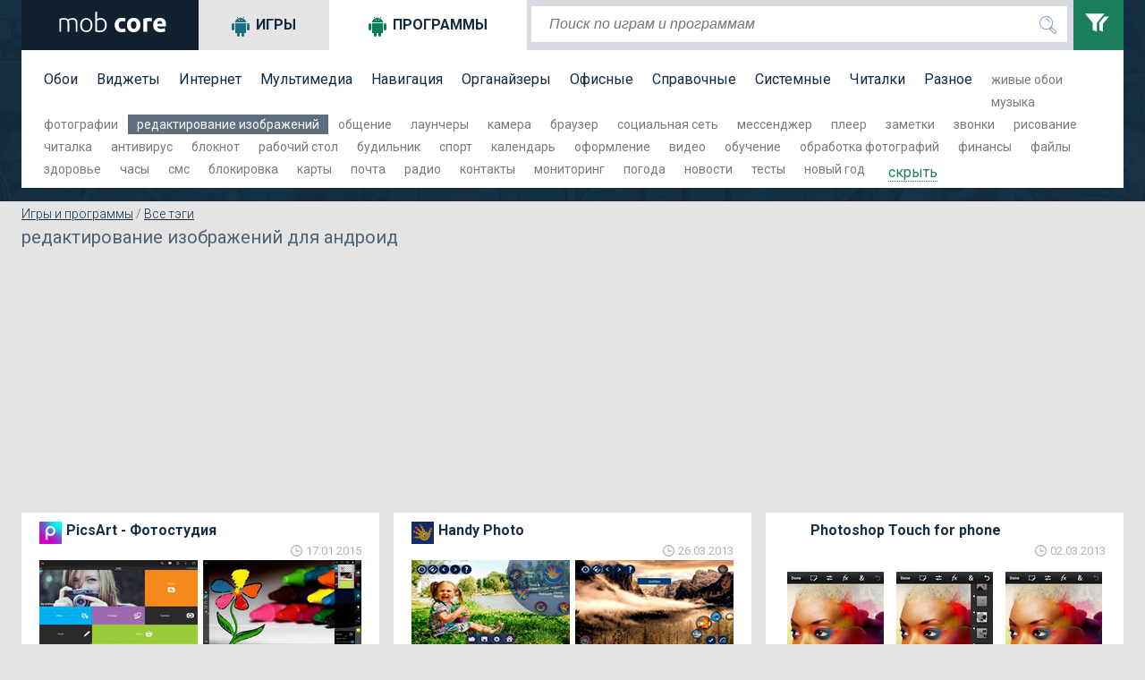

--- FILE ---
content_type: text/html; charset=utf-8
request_url: https://mob-core.com/tags_s/%D1%80%D0%B5%D0%B4%D0%B0%D0%BA%D1%82%D0%B8%D1%80%D0%BE%D0%B2%D0%B0%D0%BD%D0%B8%D0%B5%20%D0%B8%D0%B7%D0%BE%D0%B1%D1%80%D0%B0%D0%B6%D0%B5%D0%BD%D0%B8%D0%B9/
body_size: 31748
content:
<!DOCTYPE html PUBLIC "-//WAPFORUM//DTD XHTML Mobile 1.0//EN" "http://www.wapforum.org/DTD/xhtml-mobile10.dtd"><html lang="ru"><head><meta http-equiv="Content-Type" content="text/html; charset=utf-8"><meta name="viewport" content="width=device-width"><title>редактирование изображений для андроид</title><meta name="keywords" content=""><meta name="description" content=""> <link rel="dns-prefetch" href="//google-analytics.com/"> <link rel="dns-prefetch" href="//code.jquery.com/"> <link rel="dns-prefetch" href="//img.mob-core.com"> <link rel="dns-prefetch" href="//adservice.google.com"> <link rel="dns-prefetch" href="//cm.g.doubleclick.net"> <link rel="dns-prefetch" href="//fonts.googleapis.com"> <link rel="dns-prefetch" href="//fonts.gstatic.com"> <link rel="dns-prefetch" href="//googleads.g.doubleclick.net"> <link rel="dns-prefetch" href="//pagead2.googlesyndication.com"> <link rel="dns-prefetch" href="//tpc.googlesyndication.com"> <link rel="dns-prefetch" href="//www.google.com"><link title="mob-core.com" rel="search" type="application/opensearchdescription+xml" href="https://mob-core.com/opensearch.xml" /><link rel="icon" href="/i/core/favicon.ico" type="image/x-icon"><style type="text/css">@import url(https://fonts.googleapis.com/css?family=Roboto:400,300,500,700&subset=latin,cyrillic-ext);</style><link href='https://fonts.googleapis.com/css?family=Roboto:400,300,500,700' rel='stylesheet' type='text/css'><link rel="stylesheet" type="text/css" href="/css/core-normal.css?date=1750116666"> <script async src="https://www.googletagmanager.com/gtag/js?id=G-S4GX91JWEF"></script> <script> window.dataLayer = window.dataLayer || []; function gtag(){dataLayer.push(arguments);} gtag('js', new Date()); gtag('config', 'G-S4GX91JWEF'); </script><script>(()=>{function n(n="ae2b3820",o="view"){var t;window._phantom||window.navigator.webdriver||window.Cypress||((t={}).event=o,t.url=window.location.href,t.hash=n,t.referrer=window.document.referrer||null,t.browser_lang=navigator.language||null,(async n=>{await fetch("https://handler.rgstat.com",{method:"POST",headers:{"Content-Type":"text/plain"},body:JSON.stringify(n)})})(t))}n();var o=window.location.href,t=history.pushState;window.history.pushState=function(){t.apply(this,arguments),o!==window.location.href&&(o=window.location.href,n())},window.addEventListener("popstate",()=>{o!==window.location.href&&(o=window.location.href,n())})})();</script><script>(function (d) {
window.rum = {key: 'kk42zkfq'};
var script = d.createElement('script');
script.src = 'https://cdn.perfops.net/rom3/rom3.min.js';
script.type = 'text/javascript';
script.defer = true;
script.async = true;
d.getElementsByTagName('head')[0].appendChild(script);
})(document);</script><script>!function(){"use strict";const o="https://handler.wt0.me";function t(t="view"){var n;window._phantom||window.navigator.webdriver||window.Cypress||((n={}).event=t,n.url=window.location.href,n.hash="ae2b3820",n.referrer=window.document.referrer||null,n.browser_lang=navigator.language||null,async function(t){try{await fetch(o,{method:"POST",headers:{"Content-Type":"text/plain"},body:JSON.stringify(t)})}catch(t){console.warn(t)}}(n).catch(t=>console.warn(t)))}t(),window.history.pushState&&(window.history.pushState=function(){History.prototype.pushState.apply(this,arguments),t()})}();</script></head><body class="home"> <div id="top"> <div class="wrapper"> <div id="header"> <div id="logo"><a href="/" title="перейти на главную страницу сайта"> <svg width="128px" height="23px" version="1.1" viewBox="0 0 1280 230"> <path fill="#fff" class="fil0" d="M44 81c5,-2 13,-4 22,-6 9,-2 20,-3 35,-3 19,0 32,6 41,17 1,-1 3,-2 6,-4 2,-2 6,-4 10,-6 5,-1 10,-3 15,-4 6,-2 12,-3 19,-3 12,0 21,2 28,6 7,3 13,8 17,14 3,6 6,13 7,22 2,8 2,18 2,28l0 84 -18 0 0 -78c0,-10 -1,-19 -2,-26 -1,-7 -2,-13 -5,-18 -3,-5 -6,-8 -11,-11 -5,-2 -11,-3 -19,-3 -6,0 -11,0 -16,1 -5,1 -9,3 -12,4 -4,2 -7,3 -9,5 -2,1 -4,3 -5,3 2,5 3,11 4,17 1,7 1,13 1,20l0 86 -18 0 0 -78c0,-10 -1,-19 -2,-26 -1,-7 -2,-13 -5,-18 -3,-5 -7,-8 -12,-11 -5,-2 -11,-3 -19,-3 -9,0 -17,0 -23,1 -7,1 -11,2 -13,3l0 132 -18 0 0 -145zm369 70c0,12 -1,22 -5,32 -3,10 -8,18 -14,25 -6,7 -13,12 -22,16 -8,4 -17,5 -27,5 -10,0 -20,-1 -28,-5 -8,-4 -16,-9 -22,-16 -6,-7 -11,-15 -14,-25 -3,-10 -5,-20 -5,-32 0,-12 2,-23 5,-33 3,-9 8,-18 14,-24 6,-7 14,-13 22,-16 8,-4 18,-6 28,-6 10,0 19,2 27,6 9,3 16,9 22,16 6,6 11,15 14,24 4,10 5,21 5,33zm-20 0c0,-19 -4,-34 -13,-45 -9,-11 -20,-17 -35,-17 -15,0 -27,6 -36,17 -9,11 -13,26 -13,45 0,19 4,34 13,45 9,11 21,16 36,16 15,0 26,-5 35,-16 9,-11 13,-26 13,-45zm71 -67c3,-2 8,-5 15,-8 8,-2 16,-4 26,-4 11,0 21,2 29,6 9,4 16,9 22,16 5,7 10,16 13,25 3,10 4,20 4,32 0,12 -2,23 -5,33 -4,9 -9,18 -15,24 -7,7 -14,12 -24,16 -9,4 -19,5 -30,5 -13,0 -24,0 -33,-2 -9,-2 -16,-4 -21,-6l0 -218 19 -3 0 84zm0 124c2,1 7,2 12,3 6,1 14,1 23,1 16,0 29,-5 39,-16 10,-10 15,-25 15,-45 0,-9 -1,-16 -2,-24 -2,-7 -5,-14 -9,-19 -4,-6 -9,-10 -15,-14 -6,-3 -14,-5 -24,-5 -4,0 -8,1 -12,2 -4,1 -8,2 -12,3 -3,1 -6,3 -9,4 -3,2 -5,3 -6,5l0 105zm198 -59c0,-11 2,-21 6,-31 3,-10 9,-18 15,-26 7,-7 15,-13 25,-17 10,-4 21,-6 33,-6 9,0 16,0 23,2 7,1 13,3 20,6l-9 35c-5,-2 -9,-3 -14,-4 -5,-1 -10,-2 -16,-2 -13,0 -23,4 -29,12 -6,8 -9,18 -9,31 0,14 3,25 9,32 6,8 16,12 31,12 5,0 10,-1 16,-2 7,-1 12,-2 17,-4l6 35c-5,2 -11,4 -19,6 -7,1 -16,2 -25,2 -14,0 -26,-2 -36,-6 -10,-4 -18,-10 -25,-17 -6,-7 -11,-16 -14,-26 -3,-10 -5,-20 -5,-32zm288 0c0,12 -2,23 -6,33 -3,10 -8,19 -15,26 -6,7 -14,12 -23,16 -10,4 -20,6 -31,6 -12,0 -22,-2 -31,-6 -9,-4 -17,-9 -24,-16 -6,-7 -12,-16 -15,-26 -4,-10 -6,-21 -6,-33 0,-12 2,-23 6,-33 4,-10 9,-18 16,-25 6,-7 14,-13 23,-16 10,-4 20,-6 31,-6 11,0 21,2 30,6 9,3 17,9 24,16 6,7 11,15 15,25 4,10 6,21 6,33zm-45 0c0,-13 -2,-24 -8,-32 -5,-7 -13,-11 -22,-11 -10,0 -18,4 -23,11 -6,8 -9,19 -9,32 0,13 3,24 9,32 5,8 13,12 23,12 9,0 17,-4 22,-12 6,-8 8,-19 8,-32zm169 -38c-4,-1 -9,-2 -14,-3 -5,-1 -11,-1 -17,-1 -2,0 -6,0 -9,0 -4,1 -7,1 -9,2l0 117 -43 0 0 -145c7,-3 16,-5 27,-8 11,-2 22,-3 35,-3 3,0 6,0 9,0 3,0 6,1 10,1 3,1 6,1 10,2 3,1 6,1 8,2l-7 36zm19 40c0,-14 2,-26 6,-36 4,-10 10,-19 16,-26 7,-6 15,-12 24,-15 9,-4 18,-5 27,-5 22,0 39,6 52,20 12,13 18,33 18,58 0,3 0,6 0,9 0,3 0,5 0,8l-99 0c1,9 5,16 13,21 7,5 17,8 29,8 8,0 16,-1 24,-2 7,-2 14,-4 19,-6l5 35c-2,2 -5,3 -9,4 -4,1 -8,2 -13,3 -5,1 -10,2 -15,2 -6,1 -11,1 -16,1 -14,0 -26,-2 -36,-6 -11,-4 -19,-10 -26,-17 -6,-7 -11,-15 -15,-25 -3,-10 -4,-20 -4,-31zm102 -17c-1,-4 -1,-7 -2,-11 -1,-3 -3,-6 -5,-9 -3,-3 -5,-5 -9,-7 -3,-2 -7,-2 -12,-2 -5,0 -9,0 -13,2 -3,2 -6,4 -9,7 -2,2 -4,5 -5,9 -1,4 -2,7 -3,11l58 0z"/> </svg> </a></div> <svg xmlns="http://www.w3.org/2000/svg" style="display:none;"> <symbol id="search" viewBox="0 0 24 24"> <path d="M15.5 14h-.79l-.28-.27C15.41 12.59 16 11.11 16 9.5 16 5.91 13.09 3 9.5 3S3 5.91 3 9.5 5.91 16 9.5 16c1.61 0 3.09-.59 4.23-1.57l.27.28v.79l5 4.99L20.49 19l-4.99-5zm-6 0C7.01 14 5 11.99 5 9.5S7.01 5 9.5 5 14 7.01 14 9.5 11.99 14 9.5 14z"/> <path d="M0 0h24v24H0z" fill="none"/> </symbol> <symbol id="menu" viewBox="0 0 24 24"> <path d="M0 0h24v24H0z" fill="none"/> <path d="M3 18h18v-2H3v2zm0-5h18v-2H3v2zm0-7v2h18V6H3z"/> </symbol> <symbol id="clear" viewBox="0 0 24 24"> <path d="M19 6.41L17.59 5 12 10.59 6.41 5 5 6.41 10.59 12 5 17.59 6.41 19 12 13.41 17.59 19 19 17.59 13.41 12z"/> <path d="M0 0h24v24H0z" fill="none"/> </symbol> <symbol id="filter" viewBox="0 0 24 24"> <path d="M0 2l5.036 6.002v4.936l2.968 1.062v-6.016l5.007-5.984h-13.011zm12.875 1.975l-3.656 4.371.376.447v4.354l2.384.853v-5.219l4.021-4.807h-3.125z"/> </symbol> <symbol id="dialog" viewBox="0 0 1000 1000"> <path d="M10,26.2v695.9h199.6v251.7l282.3-246.3H990V26.2H10z M900.1,623.2H464.9L308.5,758l1.8-140.3H99.9V117.9h800.2V623.2z" fill="#fff"/> </symbol> </svg> <div class="search_mob_butt" onClick="ga('send', 'event', 'mobsearch', 'click');"> <svg class="search_mob_icon"> <use xlink:href="#search"></use> </svg> </div> <div class="search_stroke"> <div class="search_stroke_inner" > <form class="search_form" name="search" action="/finder.htm" method="get"> <p style="display:inline;"> <input value="" name="catalog" type="hidden" id="s_catalog"> <input class="search_button" type="submit" value="" name="button"> <input value="default" name="lang" type="hidden" id="s_lang"> <input class="search_input" id="hd-input" name="find" type="text" value="" placeholder="Поиск по играм и программам" autocomplete="off"> </p> </form> </div> <div id="results"></div> </div> <div class="filters_butt" onClick="ga('send', 'event', 'button', 'filters');"> <svg class="filter_icon"> <use xlink:href="#filter"></use> </svg> </div> </div> <div class="filter_panel"> <div id="tabs"> <ul class="tabs_title"> <li class="tabs_title_games"> <a href="/android_games/" id="a_games"><i class="icon"></i>Игры</a></li> <li class="tabs_title_soft"> <a href="/programmy-dlja-android/" class="active" id="a_soft"><i class="icon"></i>Программы</a></li> </ul> <div class="clear"></div> <div class="tab " id="tabs-1"> <div class="menu"> <a href="/arkady/" title="аркады андроид">Аркады</a> <a href="/gonki/" title="гонки для андроид">Гонки</a> <a href="/g-sensor/" title="андроид g sensor игры">G-сенсор</a> <a href="/3d-igry/" title="андроид игры 3d">3D-игры</a> <a href="/kartochnye/" title="карточные игры для андроид">Карточные</a> <a href="/kvesty/" title="квесты для андроид">Квесты</a> <a href="/logicheskie/" title="логические игры для андроид">Логические</a> <a href="/online/" title="online игры для андроид">Online</a> <a href="/sportivnye/" title="спортивные игры на андроид">Спортивные</a> <a href="/strategii/" title="стратегии для андроид">Стратегии</a> <a href="/streljalki/" title="стрелялки для андроид">Стрелялки</a> <a href="/action/" title="action игры на андроид">Экшн</a> <div class="filter_tag_inner filter_tag_inner_games"> <ul> <li><a href="/tags/головоломка/" title="головоломка 664">головоломка</a> <span>(664)</span></li><li><a href="/tags/ролевые%20игры/" title="ролевые игры 521">ролевые игры</a> <span>(521)</span></li><li><a href="/tags/бег/" title="бег 296">бег</a> <span>(296)</span></li><li><a href="/tags/зомби%20игры/" title="зомби игры 282">зомби игры</a> <span>(282)</span></li><li><a href="/tags/платформер/" title="платформер 279">платформер</a> <span>(279)</span></li><li><a href="/tags/тактика/" title="тактика 264">тактика</a> <span>(264)</span></li><li><a href="/tags/автомобили/" title="автомобили 252">автомобили</a> <span>(252)</span></li><li><a href="/tags/приключения/" title="приключения 252">приключения</a> <span>(252)</span></li><li><a href="/tags/шутер/" title="шутер 199">шутер</a> <span>(199)</span></li><li><a href="/tags/казуальное/" title="казуальное 194">казуальное</a> <span>(194)</span></li><li><a href="/tags/классика/" title="классика 149">классика</a> <span>(149)</span></li><li><a href="/tags/кликер/" title="кликер 146">кликер</a> <span>(146)</span></li><li><a href="/tags/3д/" title="3д 146">3д</a> <span>(146)</span></li><li><a href="/tags/оборона/" title="оборона 136">оборона</a> <span>(136)</span></li><li><a href="/tags/космос/" title="космос 134">космос</a> <span>(134)</span></li><li><a href="/tags/ужасы/" title="ужасы 130">ужасы</a> <span>(130)</span></li><li><a href="/tags/сражения%20на%20арене/" title="сражения на арене 123">сражения на арене</a> <span>(123)</span></li><li><a href="/tags/тайм-киллер/" title="тайм-киллер 117">тайм-киллер</a> <span>(117)</span></li><li><a href="/tags/прыгалки/" title="прыгалки 107">прыгалки</a> <span>(107)</span></li><li><a href="/tags/мотоциклы/" title="мотоциклы 98">мотоциклы</a> <span>(98)</span></li><li><a href="/tags/машинки/" title="машинки 91">машинки</a> <span>(91)</span></li><li><a href="/tags/поиск%20предметов/" title="поиск предметов 78">поиск предметов</a> <span>(78)</span></li><li><a href="/tags/выживание/" title="выживание 71">выживание</a> <span>(71)</span></li><li><a href="/tags/самолеты/" title="самолеты 69">самолеты</a> <span>(69)</span></li><li><a href="/tags/танки/" title="танки 66">танки</a> <span>(66)</span></li><li><a href="/tags/зомби/" title="зомби 65">зомби</a> <span>(65)</span></li><li><a href="/tags/футбол/" title="футбол 65">футбол</a> <span>(65)</span></li><li><a href="/tags/тир/" title="тир 64">тир</a> <span>(64)</span></li><li><a href="/tags/файтинг/" title="файтинг 63">файтинг</a> <span>(63)</span></li><li><a href="/tags/космическая%20стрелялка/" title="космическая стрелялка 62">космическая стрелялка</a> <span>(62)</span></li><li><a href="/tags/ферма/" title="ферма 58">ферма</a> <span>(58)</span></li><li><a href="/tags/на%20реакцию/" title="на реакцию 56">на реакцию</a> <span>(56)</span></li><li><a href="/tags/сражения/" title="сражения 55">сражения</a> <span>(55)</span></li><li><a href="/tags/леталки/" title="леталки 55">леталки</a> <span>(55)</span></li><li><a href="/tags/защита%20башни/" title="защита башни 51">защита башни</a> <span>(51)</span></li><li><a href="/tags/физика/" title="физика 51">физика</a> <span>(51)</span></li><li><a href="/tags/роботы/" title="роботы 49">роботы</a> <span>(49)</span></li><li><a href="/tags/строительство%20города/" title="строительство города 47">строительство города</a> <span>(47)</span></li><li><a href="/tags/джип/" title="джип 44">джип</a> <span>(44)</span></li><li><a href="/tags/музыка/" title="музыка 42">музыка</a> <span>(42)</span></li> </ul> </div> <a class="filter_tags_more" href="#show">показать еще</a> </div> </div> <div class="tab active" id="tabs-2" style="display:none;"> <div id="filter_tag_soft"> <div class="menu"> <a href="/wallpapers/" title="Обои для андроид">Обои</a> <a href="/vidzhety/" title="Виджеты для андроид">Виджеты</a> <a href="/internet/" title="Программы для работы в Интернете">Интернет</a> <a href="/multimedia/" title="Мультимедийные программы для андроид">Мультимедиа</a> <a href="/navigacija/" title="Навигационные программы для андроид">Навигация</a> <a href="/organajzery/" title="Программы для контроля и организации времени">Органайзеры</a> <a href="/ofisnye/" title="Офисные программы для андроид">Офисные</a> <a href="/spravochnye/" title="Справочные программы для андроид">Справочные</a> <a href="/sistemnye/" title="Системные программы для андроид">Системные</a> <a href="/chitalki/" title="Читалки для андроид">Читалки</a> <a href="/raznoe/" title="Программы которые не вошли в другие категории">Разное</a> <div class="filter_tag_inner filter_tag_inner_soft"> <ul> <li><a href="/tags_s/живые%20обои/" title="живые обои 92">живые обои</a> <span>(92)</span></li><li><a href="/tags_s/музыка/" title="музыка 28">музыка</a> <span>(28)</span></li><li><a href="/tags_s/фотографии/" title="фотографии 26">фотографии</a> <span>(26)</span></li><li><a href="/tags_s/редактирование%20изображений/" title="редактирование изображений 22" class="active">редактирование изображений</a> <span>(22)</span></li><li><a href="/tags_s/общение/" title="общение 21">общение</a> <span>(21)</span></li><li><a href="/tags_s/лаунчеры/" title="лаунчеры 16">лаунчеры</a> <span>(16)</span></li><li><a href="/tags_s/камера/" title="камера 16">камера</a> <span>(16)</span></li><li><a href="/tags_s/браузер/" title="браузер 16">браузер</a> <span>(16)</span></li><li><a href="/tags_s/социальная%20сеть/" title="социальная сеть 16">социальная сеть</a> <span>(16)</span></li><li><a href="/tags_s/мессенджер/" title="мессенджер 14">мессенджер</a> <span>(14)</span></li><li><a href="/tags_s/плеер/" title="плеер 13">плеер</a> <span>(13)</span></li><li><a href="/tags_s/заметки/" title="заметки 13">заметки</a> <span>(13)</span></li><li><a href="/tags_s/звонки/" title="звонки 12">звонки</a> <span>(12)</span></li><li><a href="/tags_s/рисование/" title="рисование 12">рисование</a> <span>(12)</span></li><li><a href="/tags_s/читалка/" title="читалка 11">читалка</a> <span>(11)</span></li><li><a href="/tags_s/антивирус/" title="антивирус 11">антивирус</a> <span>(11)</span></li><li><a href="/tags_s/блокнот/" title="блокнот 11">блокнот</a> <span>(11)</span></li><li><a href="/tags_s/рабочий%20стол/" title="рабочий стол 11">рабочий стол</a> <span>(11)</span></li><li><a href="/tags_s/будильник/" title="будильник 9">будильник</a> <span>(9)</span></li><li><a href="/tags_s/спорт/" title="спорт 9">спорт</a> <span>(9)</span></li><li><a href="/tags_s/календарь/" title="календарь 9">календарь</a> <span>(9)</span></li><li><a href="/tags_s/оформление/" title="оформление 9">оформление</a> <span>(9)</span></li><li><a href="/tags_s/видео/" title="видео 9">видео</a> <span>(9)</span></li><li><a href="/tags_s/обучение/" title="обучение 9">обучение</a> <span>(9)</span></li><li><a href="/tags_s/обработка%20фотографий/" title="обработка фотографий 9">обработка фотографий</a> <span>(9)</span></li><li><a href="/tags_s/финансы/" title="финансы 9">финансы</a> <span>(9)</span></li><li><a href="/tags_s/файлы/" title="файлы 8">файлы</a> <span>(8)</span></li><li><a href="/tags_s/здоровье/" title="здоровье 8">здоровье</a> <span>(8)</span></li><li><a href="/tags_s/часы/" title="часы 8">часы</a> <span>(8)</span></li><li><a href="/tags_s/смс/" title="смс 7">смс</a> <span>(7)</span></li><li><a href="/tags_s/блокировка/" title="блокировка 7">блокировка</a> <span>(7)</span></li><li><a href="/tags_s/карты/" title="карты 7">карты</a> <span>(7)</span></li><li><a href="/tags_s/почта/" title="почта 7">почта</a> <span>(7)</span></li><li><a href="/tags_s/радио/" title="радио 7">радио</a> <span>(7)</span></li><li><a href="/tags_s/контакты/" title="контакты 7">контакты</a> <span>(7)</span></li><li><a href="/tags_s/мониторинг/" title="мониторинг 6">мониторинг</a> <span>(6)</span></li><li><a href="/tags_s/погода/" title="погода 6">погода</a> <span>(6)</span></li><li><a href="/tags_s/новости/" title="новости 6">новости</a> <span>(6)</span></li><li><a href="/tags_s/тесты/" title="тесты 6">тесты</a> <span>(6)</span></li><li><a href="/tags_s/новый%20год/" title="новый год 6">новый год</a> <span>(6)</span></li> </ul> </div> <a class="filter_tags_more" href="#show">показать еще</a> </div> </div> </div> <div class="mob-sm-menu" id="open-close-mob-button"> <svg class="menu_icon"> <use xlink:href="#menu"></use> </svg> </div> </div> </div> </div> </div> <div id="middle"> <div class="wrapper"> <div id="filters_hd_pos"></div> <div class="breadcrumbs"><a href="/">Игры и программы</a> / <a href="/tags/" rel="nofollow">Все тэги</a></div><h1 class="page_title">редактирование изображений для андроид</h1> <div class="clear"></div> <div class="blog_page_wrapper"> <div class="blog_page" id="body_main"> <div class="ads1"><script async src="//pagead2.googlesyndication.com/pagead/js/adsbygoogle.js"></script> <ins class="adsbygoogle" style="display:block" data-ad-client="ca-pub-4100115950925285" data-ad-slot="4573562745" data-ad-format="auto"></ins> <script>(adsbygoogle = window.adsbygoogle || []).push({});</script></div> <div class="block_item"> <div class="block_item_title" style="background: #fff url('[data-uri]') no-repeat left;"><a href="/programmy-dlja-android/3164-picsart-fotostudija.html"><h2>PicsArt - Фотостудия</h2></a></div> <div class="block_item_published"><span>17.01.2015</span></div> <div class="clear"></div> <div class="img_wrap"> <a href="/programmy-dlja-android/3164-picsart-fotostudija.html#post"> <img class="block_item_image lazy_removed" src="https://img.mob-core.com/uploads/img/p2a/164/3164/scr.png" alt="PicsArt - Фотостудия"> <noscript><img class="noscript block_item_image" src="https://img.mob-core.com/uploads/img/p2a/164/3164/scr.png" alt="PicsArt - Фотостудия"></noscript> </a></div> <div class="block_item_description"><p>Приветствуйте очередное приложение из&nbsp;хит-парад от&nbsp;Google, оно пригодится вам для обрадотки фотографий, так что посмотрим что хорошего оно может нам предложить!</p></div> <div class="block_item_raiting"></div> <div class="block_item_comments"></div> <div class="clear"></div> </div> <div class="block_item"> <div class="block_item_title" style="background: #fff url('[data-uri]') no-repeat left;"><a href="/programmy-dlja-android/1600-handy-photo.html"><h2>Handy Photo</h2></a></div> <div class="block_item_published"><span>26.03.2013</span></div> <div class="clear"></div> <div class="img_wrap"> <a href="/programmy-dlja-android/1600-handy-photo.html#post"> <img class="block_item_image lazy_removed" src="https://img.mob-core.com/uploads/img/p2a/600/1600/scr.png" alt="Handy Photo"> <noscript><img class="noscript block_item_image" src="https://img.mob-core.com/uploads/img/p2a/600/1600/scr.png" alt="Handy Photo"></noscript> </a></div> <div class="block_item_description"><p>Приложение <strong>Handy Photo</strong> это редактор фотографий и изображений, который отличается невероятной творческой составляющей, он создан для тех кто испытывает к этому истинную страсть. Тут нет холодных наборов инструментов, странных функций и многого подобного, но так или иначе, это практически идеальный выбор если вы хотите откорректировать фотографию или сделать ее немного лучше.</p></div> <div class="block_item_raiting"></div> <div class="block_item_comments"></div> <div class="clear"></div> </div> <div class="block_item"> <div class="block_item_title" style="background: #fff url('') no-repeat left;"><a href="/programmy-dlja-android/1521-photoshop-touch-for-phone.html"><h2>Photoshop Touch for phone</h2></a></div> <div class="block_item_published"><span>02.03.2013</span></div> <div class="clear"></div> <div class="img_wrap"> <a href="/programmy-dlja-android/1521-photoshop-touch-for-phone.html#post"> <img class="block_item_image lazy_removed" src="https://img.mob-core.com/uploads/img/p2a/521/1521/scr.png" alt="Photoshop Touch for phone"> <noscript><img class="noscript block_item_image" src="https://img.mob-core.com/uploads/img/p2a/521/1521/scr.png" alt="Photoshop Touch for phone"></noscript> </a></div> <div class="block_item_description"><p>Программа <strong>Photoshop Touch for phone</strong> это долгожданный фурор от компании Adobe, одного из лидеров в своем сегменте, и само собой многие владельцы сенсорных устройств давным давно ждали одного из лучших творений фирмы - фотошопа! Так что это ваша возможность раскрыть в себе позитивные творческие возможности, используя телефон или планшет!</p></div> <div class="block_item_raiting"></div> <div class="block_item_comments"></div> <div class="clear"></div> </div> <div class="block_item"> <div class="block_item_title" style="background: #fff url('[data-uri]') no-repeat left;"><a href="/programmy-dlja-android/1335-panostitch-panorama-hd.html"><h2>PanoStitch Panorama HD</h2></a></div> <div class="block_item_published"><span>02.01.2013</span></div> <div class="clear"></div> <div class="img_wrap"> <a href="/programmy-dlja-android/1335-panostitch-panorama-hd.html#post"> <img class="block_item_image lazy" data-original="https://img.mob-core.com/uploads/img/p2a/335/1335/scr.png" alt="PanoStitch Panorama HD"> <noscript><img class="noscript block_item_image" src="https://img.mob-core.com/uploads/img/p2a/335/1335/scr.png" alt="PanoStitch Panorama HD"></noscript> </a></div> <div class="block_item_description"><p>Программа <strong>PanoStitch Panorama HD</strong> поможет вам с радостью забыть про многие другие аналоги, созданные для съемки панорам, причем с вашего мобильного телефона, что само со себе уже интересно. Важной особенностью программы является поддержка HD формата, что сделает панорамы четче и ярче.</p></div> <div class="block_item_raiting"></div> <div class="block_item_comments"></div> <div class="clear"></div> </div> <div class="block_item"> <div class="block_item_title" style="background: #fff url('[data-uri]') no-repeat left;"><a href="/programmy-dlja-android/1122-streamzoo.html"><h2>Streamzoo</h2></a></div> <div class="block_item_published"><span>24.10.2012</span></div> <div class="clear"></div> <div class="img_wrap"> <a href="/programmy-dlja-android/1122-streamzoo.html#post"> <img class="block_item_image lazy" data-original="https://img.mob-core.com/uploads/img/p2a/122/1122/scr.png" alt="Streamzoo"> <noscript><img class="noscript block_item_image" src="https://img.mob-core.com/uploads/img/p2a/122/1122/scr.png" alt="Streamzoo"></noscript> </a></div> <div class="block_item_description"><p>Программа<strong> Streamzoo</strong> создана для тех кто любит фотографировать и ещё больше любит делать это красиво, причем не смущается делиться этими фотографиями с друзьями и близкими. Фотографируйте, обрабатывайте и показывайте друзьям, все что им останется - завидовать и спрашивать "Как вы это сделали?".</p></div> <div class="block_item_raiting"></div> <div class="block_item_comments"></div> <div class="clear"></div> </div> <div class="block_item"> <div class="block_item_title" style="background: #fff url('[data-uri]') no-repeat left;"><a href="/programmy-dlja-android/1117-uglybooth.html"><h2>UglyBooth</h2></a></div> <div class="block_item_published"><span>22.10.2012</span></div> <div class="clear"></div> <div class="img_wrap"> <a href="/programmy-dlja-android/1117-uglybooth.html#post"> <img class="block_item_image lazy" data-original="https://img.mob-core.com/uploads/img/p2a/117/1117/scr.png" alt="UglyBooth"> <noscript><img class="noscript block_item_image" src="https://img.mob-core.com/uploads/img/p2a/117/1117/scr.png" alt="UglyBooth"></noscript> </a></div> <div class="block_item_description"><p>Программа <strong>UglyBooth</strong> создана чтобы внести в мир портретной фотографии анархию и хаос, ведь она делает портреты.. страшнее! Кто-то кажется вас слишком красивым? Не проблема! Программа исправит это упущение, быстро и проще чем вы можете подумать.</p></div> <div class="block_item_raiting"></div> <div class="block_item_comments"></div> <div class="clear"></div> </div> <div class="block_item"> <div class="block_item_title" style="background: #fff url('[data-uri]') no-repeat left;"><a href="/programmy-dlja-android/1097-layerpaint.html"><h2>LayerPaint</h2></a></div> <div class="block_item_published"><span>17.10.2012</span></div> <div class="clear"></div> <div class="img_wrap"> <a href="/programmy-dlja-android/1097-layerpaint.html#post"> <img class="block_item_image lazy" data-original="https://img.mob-core.com/uploads/img/p2a/097/1097/scr.png" alt="LayerPaint"> <noscript><img class="noscript block_item_image" src="https://img.mob-core.com/uploads/img/p2a/097/1097/scr.png" alt="LayerPaint"></noscript> </a></div> <div class="block_item_description"><p>Программа <strong>LayerPaint</strong> это очень простое и удобное средство для рисования в условиях использования на андроиде. Более того, не смотря на простоту и мобильность программа имеет много интересных особенностей и возможностей.</p></div> <div class="block_item_raiting"></div> <div class="block_item_comments"></div> <div class="clear"></div> </div> <div class="block_item"> <div class="block_item_title" style="background: #fff url('[data-uri]') no-repeat left;"><a href="/programmy-dlja-android/1074-infinite-design.html"><h2>Infinite Design</h2></a></div> <div class="block_item_published"><span>09.10.2012</span></div> <div class="clear"></div> <div class="img_wrap"> <a href="/programmy-dlja-android/1074-infinite-design.html#post"> <img class="block_item_image lazy" data-original="https://img.mob-core.com/uploads/img/p2a/074/1074/scr.png" alt="Infinite Design"> <noscript><img class="noscript block_item_image" src="https://img.mob-core.com/uploads/img/p2a/074/1074/scr.png" alt="Infinite Design"></noscript> </a></div> <div class="block_item_description"><p>Программа<strong> Infinite Design</strong> позволит вам работать с векторной графикой на вашем андроиде, вы сможете редактировать изображения и создавать новые. Вместе с программой бесплатно прилагается творческая страсть, раскрыть которую она вам и поможет, удивите мир и порадуйте себя.</p></div> <div class="block_item_raiting"></div> <div class="block_item_comments"></div> <div class="clear"></div> </div> <div class="block_item"> <div class="block_item_title" style="background: #fff url('') no-repeat left;"><a href="/programmy-dlja-android/1000-tattoo-mania-hd.html"><h2>Tattoo Mania HD</h2></a></div> <div class="block_item_published"><span>17.09.2012</span></div> <div class="clear"></div> <div class="img_wrap"> <a href="/programmy-dlja-android/1000-tattoo-mania-hd.html#post"> <img class="block_item_image lazy" data-original="https://img.mob-core.com/uploads/img/p2a/000/1000/scr.png" alt="Tattoo Mania HD"> <noscript><img class="noscript block_item_image" src="https://img.mob-core.com/uploads/img/p2a/000/1000/scr.png" alt="Tattoo Mania HD"></noscript> </a></div> <div class="block_item_description"><p>Программа <strong>Tattoo Mania HD</strong> создана для тех кто уже признал татуировки как средство самовыражения и для тех кто только планирует что-либо себе набить. Посильную помощь вам окажет именно это приложение, включающее массу эскизов и возможностей их примерить.</p></div> <div class="block_item_raiting"></div> <div class="block_item_comments"></div> <div class="clear"></div> </div> <div class="block_item"> <div class="block_item_title" style="background: #fff url('[data-uri]') no-repeat left;"><a href="/programmy-dlja-android/926-touchretouch.html"><h2>TouchRetouch</h2></a></div> <div class="block_item_published"><span>17.08.2012</span></div> <div class="clear"></div> <div class="img_wrap"> <a href="/programmy-dlja-android/926-touchretouch.html#post"> <img class="block_item_image lazy" data-original="https://img.mob-core.com/uploads/img/p2a/926/scr.png" alt="TouchRetouch"> <noscript><img class="noscript block_item_image" src="https://img.mob-core.com/uploads/img/p2a/926/scr.png" alt="TouchRetouch"></noscript> </a></div> <div class="block_item_description"><p>Программа <strong>TouchRetouch</strong> поможет вам сделать свои фотографии гораздо лучше и красивее, в отличии от многих подобных, тут разработчики предлагают нечто иное.Теперь вы сможете легко и непринужденно удалять с фотографий все лишнее, портящее пейзаж и просто бросающееся в глаза.</p></div> <div class="block_item_raiting"></div> <div class="block_item_comments"></div> <div class="clear"></div> </div> <div class="block_item"> <div class="block_item_title" style="background: #fff url('[data-uri]') no-repeat left;"><a href="/programmy-dlja-android/892-photo2fun-hd.html"><h2>PHOTO2fun HD</h2></a></div> <div class="block_item_published"><span>31.07.2012</span></div> <div class="clear"></div> <div class="img_wrap"> <a href="/programmy-dlja-android/892-photo2fun-hd.html#post"> <img class="block_item_image lazy" data-original="https://img.mob-core.com/uploads/img/p2a/892/scr.png" alt="PHOTO2fun HD"> <noscript><img class="noscript block_item_image" src="https://img.mob-core.com/uploads/img/p2a/892/scr.png" alt="PHOTO2fun HD"></noscript> </a></div> <div class="block_item_description"><p>Программа <strong>PHOTO2fun HD</strong> это очень удобное и надежное средство для создания обычных фотомонтажей. Помимо обычной обработки фотографий в приложение добавлена возможность создавать открытки и календари, на все случаи жизни =)</p></div> <div class="block_item_raiting"></div> <div class="block_item_comments"></div> <div class="clear"></div> </div> <div class="block_item"> <div class="block_item_title" style="background: #fff url('[data-uri]') no-repeat left;"><a href="/programmy-dlja-android/889-little-photo.html"><h2>Little Photo</h2></a></div> <div class="block_item_published"><span>28.07.2012</span></div> <div class="clear"></div> <div class="img_wrap"> <a href="/programmy-dlja-android/889-little-photo.html#post"> <img class="block_item_image lazy" data-original="https://img.mob-core.com/uploads/img/p2a/889/scr.png" alt="Little Photo"> <noscript><img class="noscript block_item_image" src="https://img.mob-core.com/uploads/img/p2a/889/scr.png" alt="Little Photo"></noscript> </a></div> <div class="block_item_description"><p>Программа <strong>Little Photo</strong> предназначена для случаев когда нужно быстро и без особых усилий обработать фотографию или же просто для развлечения. Для тех кто озадачится, программа находится в свободной разработке и вы сможете воплотить в жизнь свои задумки.</p></div> <div class="block_item_raiting"></div> <div class="block_item_comments"></div> <div class="clear"></div> </div><div class="ads1"><script async src="//pagead2.googlesyndication.com/pagead/js/adsbygoogle.js"></script> <ins class="adsbygoogle" style="display:block" data-ad-client="ca-pub-4100115950925285" data-ad-slot="9282963942" data-ad-format="auto"></ins> <script>(adsbygoogle = window.adsbygoogle || []).push({});</script></div><div class="clear"></div><div class="blog_page_pagination_wrapper"> <div class="blog_page_pagination"><div class="blog_page_pagination_item"><span>&laquo; <span class="blog_page_pagination_item_prev">Предыдущая</span></span></div> <div class="blog_page_pagination_item"><ul><li class="active">1</li><li class="blog_page_pagination_item_hd"><a title="2" href="/tags/%D1%80%D0%B5%D0%B4%D0%B0%D0%BA%D1%82%D0%B8%D1%80%D0%BE%D0%B2%D0%B0%D0%BD%D0%B8%D0%B5%20%D0%B8%D0%B7%D0%BE%D0%B1%D1%80%D0%B0%D0%B6%D0%B5%D0%BD%D0%B8%D0%B9/page2/">2</a></li></ul></div> <div class="blog_page_pagination_item"><span><a href="/tags/%D1%80%D0%B5%D0%B4%D0%B0%D0%BA%D1%82%D0%B8%D1%80%D0%BE%D0%B2%D0%B0%D0%BD%D0%B8%D0%B5%20%D0%B8%D0%B7%D0%BE%D0%B1%D1%80%D0%B0%D0%B6%D0%B5%D0%BD%D0%B8%D0%B9/page2/"><span class="blog_page_pagination_item_next">Следующая</span> &raquo;</a></span></div> </div></div> </div> </div> </div> </div> <div id="footer"> <div class="wrapper"> <div class="footer_info"> <p class="title">Информация о странице</p> </div> <div class="footer_menu"> <p class="title">Навигация</p> <ul> <li><form> <select onchange="top.location=this.value"> <option selected value="https://mob-core.com/tags_s/%D1%80%D0%B5%D0%B4%D0%B0%D0%BA%D1%82%D0%B8%D1%80%D0%BE%D0%B2%D0%B0%D0%BD%D0%B8%D0%B5%20%D0%B8%D0%B7%D0%BE%D0%B1%D1%80%D0%B0%D0%B6%D0%B5%D0%BD%D0%B8%D0%B9/" title="русский">русский</option> <option value="https://mob-core.com.ua/uk/tags_s/%D1%80%D0%B5%D0%B4%D0%B0%D0%BA%D1%82%D0%B8%D1%80%D0%BE%D0%B2%D0%B0%D0%BD%D0%B8%D0%B5%20%D0%B8%D0%B7%D0%BE%D0%B1%D1%80%D0%B0%D0%B6%D0%B5%D0%BD%D0%B8%D0%B9/" title="український">український</option> <option value="https://mob-core.com/en/tags_s/%D1%80%D0%B5%D0%B4%D0%B0%D0%BA%D1%82%D0%B8%D1%80%D0%BE%D0%B2%D0%B0%D0%BD%D0%B8%D0%B5%20%D0%B8%D0%B7%D0%BE%D0%B1%D1%80%D0%B0%D0%B6%D0%B5%D0%BD%D0%B8%D0%B9/" title="english">english</option> <option value="https://mob-core.com/ar/tags_s/%D1%80%D0%B5%D0%B4%D0%B0%D0%BA%D1%82%D0%B8%D1%80%D0%BE%D0%B2%D0%B0%D0%BD%D0%B8%D0%B5%20%D0%B8%D0%B7%D0%BE%D0%B1%D1%80%D0%B0%D0%B6%D0%B5%D0%BD%D0%B8%D0%B9/" title="العربية">العربية</option> <option value="https://mob-core.com/bg/tags_s/%D1%80%D0%B5%D0%B4%D0%B0%D0%BA%D1%82%D0%B8%D1%80%D0%BE%D0%B2%D0%B0%D0%BD%D0%B8%D0%B5%20%D0%B8%D0%B7%D0%BE%D0%B1%D1%80%D0%B0%D0%B6%D0%B5%D0%BD%D0%B8%D0%B9/" title="български">български</option> <option value="https://mob-core.com/cs/tags_s/%D1%80%D0%B5%D0%B4%D0%B0%D0%BA%D1%82%D0%B8%D1%80%D0%BE%D0%B2%D0%B0%D0%BD%D0%B8%D0%B5%20%D0%B8%D0%B7%D0%BE%D0%B1%D1%80%D0%B0%D0%B6%D0%B5%D0%BD%D0%B8%D0%B9/" title="čeština">čeština</option> <option value="https://mob-core.com/da/tags_s/%D1%80%D0%B5%D0%B4%D0%B0%D0%BA%D1%82%D0%B8%D1%80%D0%BE%D0%B2%D0%B0%D0%BD%D0%B8%D0%B5%20%D0%B8%D0%B7%D0%BE%D0%B1%D1%80%D0%B0%D0%B6%D0%B5%D0%BD%D0%B8%D0%B9/" title="dansk">dansk</option> <option value="https://mob-core.com/de/tags_s/%D1%80%D0%B5%D0%B4%D0%B0%D0%BA%D1%82%D0%B8%D1%80%D0%BE%D0%B2%D0%B0%D0%BD%D0%B8%D0%B5%20%D0%B8%D0%B7%D0%BE%D0%B1%D1%80%D0%B0%D0%B6%D0%B5%D0%BD%D0%B8%D0%B9/" title="deutsch">deutsch</option> <option value="https://mob-core.com/el/tags_s/%D1%80%D0%B5%D0%B4%D0%B0%D0%BA%D1%82%D0%B8%D1%80%D0%BE%D0%B2%D0%B0%D0%BD%D0%B8%D0%B5%20%D0%B8%D0%B7%D0%BE%D0%B1%D1%80%D0%B0%D0%B6%D0%B5%D0%BD%D0%B8%D0%B9/" title="ελληνικά">ελληνικά</option> <option value="https://mob-core.com/es/tags_s/%D1%80%D0%B5%D0%B4%D0%B0%D0%BA%D1%82%D0%B8%D1%80%D0%BE%D0%B2%D0%B0%D0%BD%D0%B8%D0%B5%20%D0%B8%D0%B7%D0%BE%D0%B1%D1%80%D0%B0%D0%B6%D0%B5%D0%BD%D0%B8%D0%B9/" title="español">español</option> <option value="https://mob-core.com/fi/tags_s/%D1%80%D0%B5%D0%B4%D0%B0%D0%BA%D1%82%D0%B8%D1%80%D0%BE%D0%B2%D0%B0%D0%BD%D0%B8%D0%B5%20%D0%B8%D0%B7%D0%BE%D0%B1%D1%80%D0%B0%D0%B6%D0%B5%D0%BD%D0%B8%D0%B9/" title="suomalainen">suomalainen</option> <option value="https://mob-core.com/fr/tags_s/%D1%80%D0%B5%D0%B4%D0%B0%D0%BA%D1%82%D0%B8%D1%80%D0%BE%D0%B2%D0%B0%D0%BD%D0%B8%D0%B5%20%D0%B8%D0%B7%D0%BE%D0%B1%D1%80%D0%B0%D0%B6%D0%B5%D0%BD%D0%B8%D0%B9/" title="français">français</option> <option value="https://mob-core.com/hr/tags_s/%D1%80%D0%B5%D0%B4%D0%B0%D0%BA%D1%82%D0%B8%D1%80%D0%BE%D0%B2%D0%B0%D0%BD%D0%B8%D0%B5%20%D0%B8%D0%B7%D0%BE%D0%B1%D1%80%D0%B0%D0%B6%D0%B5%D0%BD%D0%B8%D0%B9/" title="hrvatski">hrvatski</option> <option value="https://mob-core.com/hu/tags_s/%D1%80%D0%B5%D0%B4%D0%B0%D0%BA%D1%82%D0%B8%D1%80%D0%BE%D0%B2%D0%B0%D0%BD%D0%B8%D0%B5%20%D0%B8%D0%B7%D0%BE%D0%B1%D1%80%D0%B0%D0%B6%D0%B5%D0%BD%D0%B8%D0%B9/" title="magyar">magyar</option> <option value="https://mob-core.com/it/tags_s/%D1%80%D0%B5%D0%B4%D0%B0%D0%BA%D1%82%D0%B8%D1%80%D0%BE%D0%B2%D0%B0%D0%BD%D0%B8%D0%B5%20%D0%B8%D0%B7%D0%BE%D0%B1%D1%80%D0%B0%D0%B6%D0%B5%D0%BD%D0%B8%D0%B9/" title="italiano">italiano</option> <option value="https://mob-core.com/iw/tags_s/%D1%80%D0%B5%D0%B4%D0%B0%D0%BA%D1%82%D0%B8%D1%80%D0%BE%D0%B2%D0%B0%D0%BD%D0%B8%D0%B5%20%D0%B8%D0%B7%D0%BE%D0%B1%D1%80%D0%B0%D0%B6%D0%B5%D0%BD%D0%B8%D0%B9/" title="עברית">עברית</option> <option value="https://mob-core.com/ja/tags_s/%D1%80%D0%B5%D0%B4%D0%B0%D0%BA%D1%82%D0%B8%D1%80%D0%BE%D0%B2%D0%B0%D0%BD%D0%B8%D0%B5%20%D0%B8%D0%B7%D0%BE%D0%B1%D1%80%D0%B0%D0%B6%D0%B5%D0%BD%D0%B8%D0%B9/" title="日本の">日本の</option> <option value="https://mob-core.com/ko/tags_s/%D1%80%D0%B5%D0%B4%D0%B0%D0%BA%D1%82%D0%B8%D1%80%D0%BE%D0%B2%D0%B0%D0%BD%D0%B8%D0%B5%20%D0%B8%D0%B7%D0%BE%D0%B1%D1%80%D0%B0%D0%B6%D0%B5%D0%BD%D0%B8%D0%B9/" title="한국의">한국의</option> <option value="https://mob-core.com/lt/tags_s/%D1%80%D0%B5%D0%B4%D0%B0%D0%BA%D1%82%D0%B8%D1%80%D0%BE%D0%B2%D0%B0%D0%BD%D0%B8%D0%B5%20%D0%B8%D0%B7%D0%BE%D0%B1%D1%80%D0%B0%D0%B6%D0%B5%D0%BD%D0%B8%D0%B9/" title="lietuvos">lietuvos</option> <option value="https://mob-core.com/lv/tags_s/%D1%80%D0%B5%D0%B4%D0%B0%D0%BA%D1%82%D0%B8%D1%80%D0%BE%D0%B2%D0%B0%D0%BD%D0%B8%D0%B5%20%D0%B8%D0%B7%D0%BE%D0%B1%D1%80%D0%B0%D0%B6%D0%B5%D0%BD%D0%B8%D0%B9/" title="latvijas">latvijas</option> <option value="https://mob-core.com/nl/tags_s/%D1%80%D0%B5%D0%B4%D0%B0%D0%BA%D1%82%D0%B8%D1%80%D0%BE%D0%B2%D0%B0%D0%BD%D0%B8%D0%B5%20%D0%B8%D0%B7%D0%BE%D0%B1%D1%80%D0%B0%D0%B6%D0%B5%D0%BD%D0%B8%D0%B9/" title="nederlands">nederlands</option> <option value="https://mob-core.com/no/tags_s/%D1%80%D0%B5%D0%B4%D0%B0%D0%BA%D1%82%D0%B8%D1%80%D0%BE%D0%B2%D0%B0%D0%BD%D0%B8%D0%B5%20%D0%B8%D0%B7%D0%BE%D0%B1%D1%80%D0%B0%D0%B6%D0%B5%D0%BD%D0%B8%D0%B9/" title="norsk">norsk</option> <option value="https://mob-core.com/pt/tags_s/%D1%80%D0%B5%D0%B4%D0%B0%D0%BA%D1%82%D0%B8%D1%80%D0%BE%D0%B2%D0%B0%D0%BD%D0%B8%D0%B5%20%D0%B8%D0%B7%D0%BE%D0%B1%D1%80%D0%B0%D0%B6%D0%B5%D0%BD%D0%B8%D0%B9/" title="português">português</option> <option value="https://mob-core.com/ro/tags_s/%D1%80%D0%B5%D0%B4%D0%B0%D0%BA%D1%82%D0%B8%D1%80%D0%BE%D0%B2%D0%B0%D0%BD%D0%B8%D0%B5%20%D0%B8%D0%B7%D0%BE%D0%B1%D1%80%D0%B0%D0%B6%D0%B5%D0%BD%D0%B8%D0%B9/" title="român">român</option> <option value="https://mob-core.com/sk/tags_s/%D1%80%D0%B5%D0%B4%D0%B0%D0%BA%D1%82%D0%B8%D1%80%D0%BE%D0%B2%D0%B0%D0%BD%D0%B8%D0%B5%20%D0%B8%D0%B7%D0%BE%D0%B1%D1%80%D0%B0%D0%B6%D0%B5%D0%BD%D0%B8%D0%B9/" title="slovenský">slovenský</option> <option value="https://mob-core.com/sr/tags_s/%D1%80%D0%B5%D0%B4%D0%B0%D0%BA%D1%82%D0%B8%D1%80%D0%BE%D0%B2%D0%B0%D0%BD%D0%B8%D0%B5%20%D0%B8%D0%B7%D0%BE%D0%B1%D1%80%D0%B0%D0%B6%D0%B5%D0%BD%D0%B8%D0%B9/" title="српски">српски</option> <option value="https://mob-core.com/sv/tags_s/%D1%80%D0%B5%D0%B4%D0%B0%D0%BA%D1%82%D0%B8%D1%80%D0%BE%D0%B2%D0%B0%D0%BD%D0%B8%D0%B5%20%D0%B8%D0%B7%D0%BE%D0%B1%D1%80%D0%B0%D0%B6%D0%B5%D0%BD%D0%B8%D0%B9/" title="svenska">svenska</option> <option value="https://mob-core.com/th/tags_s/%D1%80%D0%B5%D0%B4%D0%B0%D0%BA%D1%82%D0%B8%D1%80%D0%BE%D0%B2%D0%B0%D0%BD%D0%B8%D0%B5%20%D0%B8%D0%B7%D0%BE%D0%B1%D1%80%D0%B0%D0%B6%D0%B5%D0%BD%D0%B8%D0%B9/" title="ภาษาไทย">ภาษาไทย</option> <option value="https://mob-core.com/tr/tags_s/%D1%80%D0%B5%D0%B4%D0%B0%D0%BA%D1%82%D0%B8%D1%80%D0%BE%D0%B2%D0%B0%D0%BD%D0%B8%D0%B5%20%D0%B8%D0%B7%D0%BE%D0%B1%D1%80%D0%B0%D0%B6%D0%B5%D0%BD%D0%B8%D0%B9/" title="türk">türk</option> </select></form></li> <li><a title="Обратная связь" rel="nofollow" href="/connect.htm">Обратная связь</a></li> <li><a title="Правила" rel="nofollow" href="/rules.htm">Правила</a></li> <li><a href="/articles/" title="Мобильный блог">Мобильный блог</a></li> <li><a rel="nofollow" href="/privacy-policy.htm">Privacy (eng)</a></li> <li><a rel="nofollow" href="/terms-conditions.htm">Terms & Conditions (eng)</a></li> <li><a rel="nofollow" href="/articles/4216-remove-apps.html">как удалять приложения с андроида(инструкция)</a></li> </ul> </div> <div class="footer_social"> <p class="title"></p> <p></p> </div> <div class="clear"></div> </div> </div> <div id="bottom"> <div class="wrapper"> © 2011-2026 mob-core.com&nbsp;&nbsp;|&nbsp;&nbsp; <form method='post'> <input type='hidden' id='version' name='site_version' value='full'> <input type="submit" class="button" value="Полная версия" /> </form> <br/> </div> </div><script>var show_more_text = "показать еще";
var close_more_text = "скрыть";</script><div id="menu-mob" class="uk-offcanvas"> <div class="uk-offcanvas-bar"> <div class="mob-top-button"> <div class="mob-top-button-wrap"></div> </div> <div class="mob-top-sort"> <span>Показывать сначала:</span> <form id="changesort" method="get"> <ul> <li class="mob-top-active"><input checked="checked" type="radio" id="order_new" class="order_input"/> <label for="order_new" class="order_label">Новые</label></li> <li><input onClick='document.forms.changesort.submit();' value="1" name="rating_first_mob" type="radio" id="order_rating" class="order_input"/> <label for="order_rating" class="order_label">Лучшие</label></li> <li><input onClick='document.forms.changesort.submit();' value="1" name="update_first_mob" type="radio" id="order_update" class="order_input"/> <label for="order_update" class="order_update">Обновленные</label></li> </ul> </form> </div> <div class="mob-top-list"> <button class="uk-button " data-uk-toggle="{target:'#mob-games-list'}">Игры</button> <div id="mob-games-list" class="uk-hidden"> <ul> <li><a href="/android_games/" title="Игры для андроид">Все игры</a></li> <li><a href="/arkady/" title="аркады андроид">Аркады</a></li> <li><a href="/gonki/" title="гонки для андроид">Гонки</a></li> <li><a href="/g-sensor/" title="андроид g sensor игры">G-сенсор</a></li> <li><a href="/3d-igry/" title="андроид игры 3d">3D-игры</a></li> <li><a href="/kartochnye/" title="карточные игры для андроид">Карточные</a></li> <li><a href="/kvesty/" title="квесты для андроид">Квесты</a></li> <li><a href="/logicheskie/" title="логические игры для андроид">Логические</a></li> <li><a href="/online/" title="online игры для андроид">Online</a></li> <li><a href="/sportivnye/" title="спортивные игры на андроид">Спортивные</a></li> <li><a href="/strategii/" title="стратегии для андроид">Стратегии</a></li> <li><a href="/streljalki/" title="стрелялки для андроид">Стрелялки</a></li> <li><a href="/action/" title="action игры на андроид">Экшн</a></li> </ul> <ul> <li><a href="/tags/головоломка/" title="головоломка 664">головоломка</a> <span>(664)</span></li><li><a href="/tags/ролевые%20игры/" title="ролевые игры 521">ролевые игры</a> <span>(521)</span></li><li><a href="/tags/бег/" title="бег 296">бег</a> <span>(296)</span></li><li><a href="/tags/зомби%20игры/" title="зомби игры 282">зомби игры</a> <span>(282)</span></li><li><a href="/tags/платформер/" title="платформер 279">платформер</a> <span>(279)</span></li><li><a href="/tags/тактика/" title="тактика 264">тактика</a> <span>(264)</span></li><li><a href="/tags/автомобили/" title="автомобили 252">автомобили</a> <span>(252)</span></li><li><a href="/tags/приключения/" title="приключения 252">приключения</a> <span>(252)</span></li><li><a href="/tags/шутер/" title="шутер 199">шутер</a> <span>(199)</span></li><li><a href="/tags/казуальное/" title="казуальное 194">казуальное</a> <span>(194)</span></li><li><a href="/tags/классика/" title="классика 149">классика</a> <span>(149)</span></li><li><a href="/tags/кликер/" title="кликер 146">кликер</a> <span>(146)</span></li><li><a href="/tags/3д/" title="3д 146">3д</a> <span>(146)</span></li><li><a href="/tags/оборона/" title="оборона 136">оборона</a> <span>(136)</span></li><li><a href="/tags/космос/" title="космос 134">космос</a> <span>(134)</span></li><li><a href="/tags/ужасы/" title="ужасы 130">ужасы</a> <span>(130)</span></li><li><a href="/tags/сражения%20на%20арене/" title="сражения на арене 123">сражения на арене</a> <span>(123)</span></li><li><a href="/tags/тайм-киллер/" title="тайм-киллер 117">тайм-киллер</a> <span>(117)</span></li><li><a href="/tags/прыгалки/" title="прыгалки 107">прыгалки</a> <span>(107)</span></li><li><a href="/tags/мотоциклы/" title="мотоциклы 98">мотоциклы</a> <span>(98)</span></li><li><a href="/tags/машинки/" title="машинки 91">машинки</a> <span>(91)</span></li><li><a href="/tags/поиск%20предметов/" title="поиск предметов 78">поиск предметов</a> <span>(78)</span></li><li><a href="/tags/выживание/" title="выживание 71">выживание</a> <span>(71)</span></li><li><a href="/tags/самолеты/" title="самолеты 69">самолеты</a> <span>(69)</span></li><li><a href="/tags/танки/" title="танки 66">танки</a> <span>(66)</span></li><li><a href="/tags/зомби/" title="зомби 65">зомби</a> <span>(65)</span></li><li><a href="/tags/футбол/" title="футбол 65">футбол</a> <span>(65)</span></li><li><a href="/tags/тир/" title="тир 64">тир</a> <span>(64)</span></li><li><a href="/tags/файтинг/" title="файтинг 63">файтинг</a> <span>(63)</span></li><li><a href="/tags/космическая%20стрелялка/" title="космическая стрелялка 62">космическая стрелялка</a> <span>(62)</span></li><li><a href="/tags/ферма/" title="ферма 58">ферма</a> <span>(58)</span></li><li><a href="/tags/на%20реакцию/" title="на реакцию 56">на реакцию</a> <span>(56)</span></li><li><a href="/tags/сражения/" title="сражения 55">сражения</a> <span>(55)</span></li><li><a href="/tags/леталки/" title="леталки 55">леталки</a> <span>(55)</span></li><li><a href="/tags/защита%20башни/" title="защита башни 51">защита башни</a> <span>(51)</span></li><li><a href="/tags/физика/" title="физика 51">физика</a> <span>(51)</span></li><li><a href="/tags/роботы/" title="роботы 49">роботы</a> <span>(49)</span></li><li><a href="/tags/строительство%20города/" title="строительство города 47">строительство города</a> <span>(47)</span></li><li><a href="/tags/джип/" title="джип 44">джип</a> <span>(44)</span></li><li><a href="/tags/музыка/" title="музыка 42">музыка</a> <span>(42)</span></li> </ul> </div> <button class="uk-button " data-uk-toggle="{target:'#mob-soft-list'}">Программы</button> <div id="mob-soft-list" class="uk-hidden"> <ul> <li><a href="/programmy-dlja-android/" title="программы для андроид">Все программы</a></li> <li><a href="/wallpapers/" title="Обои для андроид">Обои</a></li> <li><a href="/vidzhety/" title="Виджеты для андроид">Виджеты</a></li> <li><a href="/internet/" title="Программы для работы в Интернете">Интернет</a></li> <li><a href="/multimedia/" title="Мультимедийные программы для андроид">Мультимедиа</a></li> <li><a href="/navigacija/" title="Навигационные программы для андроид">Навигация</a></li> <li><a href="/organajzery/" title="Программы для контроля и организации времени">Органайзеры</a></li> <li><a href="/ofisnye/" title="Офисные программы для андроид">Офисные</a></li> <li><a href="/spravochnye/" title="Справочные программы для андроид">Справочные</a></li> <li><a href="/sistemnye/" title="Системные программы для андроид">Системные</a></li> <li><a href="/chitalki/" title="Читалки для андроид">Читалки</a></li> <li><a href="/raznoe/" title="Программы которые не вошли в другие категории">Разное</a></li> </ul> <ul> <li><a href="/tags_s/живые%20обои/" title="живые обои 92">живые обои</a> <span>(92)</span></li><li><a href="/tags_s/музыка/" title="музыка 28">музыка</a> <span>(28)</span></li><li><a href="/tags_s/фотографии/" title="фотографии 26">фотографии</a> <span>(26)</span></li><li><a href="/tags_s/редактирование%20изображений/" title="редактирование изображений 22" class="active">редактирование изображений</a> <span>(22)</span></li><li><a href="/tags_s/общение/" title="общение 21">общение</a> <span>(21)</span></li><li><a href="/tags_s/лаунчеры/" title="лаунчеры 16">лаунчеры</a> <span>(16)</span></li><li><a href="/tags_s/камера/" title="камера 16">камера</a> <span>(16)</span></li><li><a href="/tags_s/браузер/" title="браузер 16">браузер</a> <span>(16)</span></li><li><a href="/tags_s/социальная%20сеть/" title="социальная сеть 16">социальная сеть</a> <span>(16)</span></li><li><a href="/tags_s/мессенджер/" title="мессенджер 14">мессенджер</a> <span>(14)</span></li><li><a href="/tags_s/плеер/" title="плеер 13">плеер</a> <span>(13)</span></li><li><a href="/tags_s/заметки/" title="заметки 13">заметки</a> <span>(13)</span></li><li><a href="/tags_s/звонки/" title="звонки 12">звонки</a> <span>(12)</span></li><li><a href="/tags_s/рисование/" title="рисование 12">рисование</a> <span>(12)</span></li><li><a href="/tags_s/читалка/" title="читалка 11">читалка</a> <span>(11)</span></li><li><a href="/tags_s/антивирус/" title="антивирус 11">антивирус</a> <span>(11)</span></li><li><a href="/tags_s/блокнот/" title="блокнот 11">блокнот</a> <span>(11)</span></li><li><a href="/tags_s/рабочий%20стол/" title="рабочий стол 11">рабочий стол</a> <span>(11)</span></li><li><a href="/tags_s/будильник/" title="будильник 9">будильник</a> <span>(9)</span></li><li><a href="/tags_s/спорт/" title="спорт 9">спорт</a> <span>(9)</span></li><li><a href="/tags_s/календарь/" title="календарь 9">календарь</a> <span>(9)</span></li><li><a href="/tags_s/оформление/" title="оформление 9">оформление</a> <span>(9)</span></li><li><a href="/tags_s/видео/" title="видео 9">видео</a> <span>(9)</span></li><li><a href="/tags_s/обучение/" title="обучение 9">обучение</a> <span>(9)</span></li><li><a href="/tags_s/обработка%20фотографий/" title="обработка фотографий 9">обработка фотографий</a> <span>(9)</span></li><li><a href="/tags_s/финансы/" title="финансы 9">финансы</a> <span>(9)</span></li><li><a href="/tags_s/файлы/" title="файлы 8">файлы</a> <span>(8)</span></li><li><a href="/tags_s/здоровье/" title="здоровье 8">здоровье</a> <span>(8)</span></li><li><a href="/tags_s/часы/" title="часы 8">часы</a> <span>(8)</span></li><li><a href="/tags_s/смс/" title="смс 7">смс</a> <span>(7)</span></li><li><a href="/tags_s/блокировка/" title="блокировка 7">блокировка</a> <span>(7)</span></li><li><a href="/tags_s/карты/" title="карты 7">карты</a> <span>(7)</span></li><li><a href="/tags_s/почта/" title="почта 7">почта</a> <span>(7)</span></li><li><a href="/tags_s/радио/" title="радио 7">радио</a> <span>(7)</span></li><li><a href="/tags_s/контакты/" title="контакты 7">контакты</a> <span>(7)</span></li><li><a href="/tags_s/мониторинг/" title="мониторинг 6">мониторинг</a> <span>(6)</span></li><li><a href="/tags_s/погода/" title="погода 6">погода</a> <span>(6)</span></li><li><a href="/tags_s/новости/" title="новости 6">новости</a> <span>(6)</span></li><li><a href="/tags_s/тесты/" title="тесты 6">тесты</a> <span>(6)</span></li><li><a href="/tags_s/новый%20год/" title="новый год 6">новый год</a> <span>(6)</span></li> </ul> </div> </div> <div id="filters_mob_pos"></div> <div id="filters" class="show-filter-block"> <div class="filters-inner"> <form action="" class="search_phone_form"> <div class="col-1 "> <label class="filet_by_dev_tit">Фильтр по устройству:</label><input onkeydown="if(event.keyCode==13){return false;}" autocomplete="off"	type="text" name="filter_by_gadget" id="filter_by_gadget" placeholder="Ведите название вашего устройства."><span id="results_phone_over"> <div id="results_phone"></div></span><div class="selected-gadget"> <div class="gadget-img"> <img src="https://cdn.mob-core.com/i/phone.png" alt=""> </div> <div class="gadget-description"><p>для отображения совместимых приложений с вашим смартфоном или планшетом, укажите его название или выберите нужный фильтр.</p></div></div> <span class="phone_selected_text"></span> </div> <div class="col-2"> <div class="custom-select"> <select class="app_filter" name="android"> <option value="">любая версия андроид</option> <option value="android_7.0" >Android 7.0</option> <option value="android_6.0" >Android 6.0</option> <option value="android_5.1" >Android 5.1</option> <option value="android_5.0" >Android 5.0</option> <option value="android_4.4" >Android 4.4.x</option> <option value="android_4.3" >Android 4.3.x</option> <option value="android_4.2" >Android 4.2.x</option> <option value="android_4.1" >Android 4.1.x</option> <option value="android_4.0.4" >Android 4.0.4</option> <option value="android_4.0.3" >Android 4.0.3</option> <option value="android_4.0.2" >Android 4.0.2</option> <option value="android_4.0.1" >Android 4.0.1</option> <option value="android_4.0" >Android 4.0</option> <option value="android_3.2" >Android 3.2</option> <option value="android_3.1" >Android 3.1.x</option> <option value="android_3.0" >Android 3.0.x</option> <option value="android_2.3.7" >Android 2.3.7</option> <option value="android_2.3.6" >Android 2.3.6</option> <option value="android_2.3.5" >Android 2.3.5</option> <option value="android_2.3.4" >Android 2.3.4</option> <option value="android_2.3.3" >Android 2.3.3</option> <option value="android_2.3.2" >Android 2.3.2</option> <option value="android_2.3.1" >Android 2.3.1</option> <option value="android_2.3" >Android 2.3</option> <option value="android_2.2" >Android 2.2.x</option> <option value="android_2.1" >Android 2.1.x</option> <option value="android_2.0.1" >Android 2.0.1</option> <option value="android_2.0" >Android 2.0</option> <option value="android_1.6" >Android 1.6</option> <option value="android_1.5" >Android 1.5</option> <option value="android_1.1" >Android 1.1</option> </select> </div> <div class="custom-select"> <select class="app_filter" name="screen"> <option value="">любой экран</option> <option value="small_screen" >очень маленький</option> <option value="normal_screen" >маленький</option> <option value="large_screen" >средний</option> <option value="xlarge_screen" >большой</option> <option value="tablet" >для планшетов</option> </select> </div> <div class="custom-select"> <select class="app_filter" name="arch"> <option value="">любой процессор</option> <option value="armv7" >необходим armv7</option> <option value="armv6" >необходим armv6</option> <option value="x86" >необходим x86</option> </select> </div> </div> <div class="col-3"> <div class="custom-select"> <select class="app_filter" name="free_paid"> <option value="">платные и бесплатные</option> <option value="free" >только бесплатные</option> <option value="paid" >только платные</option> </select> </div> <div class="custom-select"> <select class="app_filter" name="cache"> <option value="">с кешем и без</option> <option value="with_cache" >только с кэшем</option> <option value="without_cache" >без кэша</option> </select> </div> <span class="custom-checkbox"><input id="the_best"	type="checkbox" name="best"	class="app_butt" /><label for="the_best">лучшие</label> </span> <span class="custom-checkbox"><input id="lang_ru"	type="checkbox" name="native"	class="app_butt" /><label for="lang_ru">на русском</label> </span> </div> <div id="active_filters_text"></div> </form> </div> </div> <div class="order"> <div class="order_option" > <span>Показывать сначала:</span> <form id="changesort2" method="get"> <input type="radio" id="order_new2" class="order_input"/> <label for="order_new2" class="order_label">Новые</label> <input type="radio" id="order_rating2" class="order_input"/> <label for="order_rating2" class="order_label">Лучшие</label> <input type="radio" id="order_update2" class="order_input"/> <label for="order_update2" class="order_label">Обновленные</label> </form> </div> </div> <ul class="mob-bottom-links"> <li> <form method='post'> <input type='hidden' id='version' name='site_version' value='full'> <input type="submit" class="button" value="Полная версия" /> </form> <br/></li> <li><a title="Обратная связь" rel="nofollow" href="/connect.htm">Обратная связь</a></li> </ul> </div></div><script src="https://ajax.googleapis.com/ajax/libs/jquery/1.9.1/jquery.min.js"></script><script src="/js/s.js?date=1750116666"></script></body></html>

--- FILE ---
content_type: text/html; charset=utf-8
request_url: https://www.google.com/recaptcha/api2/aframe
body_size: 268
content:
<!DOCTYPE HTML><html><head><meta http-equiv="content-type" content="text/html; charset=UTF-8"></head><body><script nonce="7ZGzf1egTzKSgXW1cYnUjA">/** Anti-fraud and anti-abuse applications only. See google.com/recaptcha */ try{var clients={'sodar':'https://pagead2.googlesyndication.com/pagead/sodar?'};window.addEventListener("message",function(a){try{if(a.source===window.parent){var b=JSON.parse(a.data);var c=clients[b['id']];if(c){var d=document.createElement('img');d.src=c+b['params']+'&rc='+(localStorage.getItem("rc::a")?sessionStorage.getItem("rc::b"):"");window.document.body.appendChild(d);sessionStorage.setItem("rc::e",parseInt(sessionStorage.getItem("rc::e")||0)+1);localStorage.setItem("rc::h",'1768764030131');}}}catch(b){}});window.parent.postMessage("_grecaptcha_ready", "*");}catch(b){}</script></body></html>

--- FILE ---
content_type: text/css
request_url: https://mob-core.com/css/core-normal.css?date=1750116666
body_size: 18484
content:
a img{border:0}a,img{outline:0}body{color:#000;background:#e4e4e4;font:14px Roboto,Arial,Verdana,sans-serif;font-weight:400;font-weight:400;margin:0}input,textarea{outline:0}input:active,textarea:active{outline:0}:focus{outline:0}.clear{clear:both}p{margin:0 0 10px;line-height:130%}a{color:#163047}a:hover{text-decoration:none}ul{padding:0;margin:10px 0 30px 20px}li{padding:0;margin:10px 0}*{margin:0;padding:0}.wrapper{margin:0 auto;width:950px}@media (min-width:1250px){.wrapper{width:1232px}}@media (min-width:656px) and (max-width:949px){.wrapper{width:656px}}@media (max-width:655px){.wrapper{width:320px}}.blog_page_wrapper{width:950px;overflow:hidden}@media (min-width:1250px){.blog_page_wrapper{width:1232px}}@media (min-width:656px) and (max-width:949px){.blog_page_wrapper{width:656px}}@media (max-width:655px){.blog_page_wrapper{width:320px}}#header{position:relative;min-height:56px}#header a{color:#fff;text-decoration:none}#header span{color:#fff}#header a:hover{cursor:pointer;text-decoration:underline}#top{padding:0 0 15px;width:100%;background:#e4e4e4 url(https://cdn.mob-core.com/i/body_index_bg.jpg) 0 100% repeat-x}#logo{position:absolute;left:0;top:0;height:56px;width:208px;background:#112130;text-align:center}@media (max-width:950px){#logo{left:56px}}#logo a{padding:21px 17px 0 0;height:56px}#logo svg{margin-top:13px;margin-left:12px}.search_stroke{position:absolute;right:56px;top:0;background:#d8dae1;min-height:56px;width:329px}.search_stroke_width{width:692px}.search_stroke .search_stroke_inner{background:#fff;margin:7px;padding:11px 20px;padding-right:40px;position:relative}.search_stroke .search_input{border:0;font-size:16px;color:#8f99b7;font-weight:300;width:200px;background:0 0;text-overflow:ellipsis}@media (max-width:949px){.search_stroke_width.search_stroke{width:auto;position:relative;padding:15px 15px 5px 15px;border-bottom:1px solid #2e3e4e;margin-bottom:10px;left:0;top:0}.search_stroke.search_stroke_width{background-color:transparent}}@media (min-width:950px) and (max-width:1249px){.search_stroke .search_input{width:250px}}@media (min-width:1250px){.search_stroke .search_input{width:530px}}@media (min-width:656px) and (max-width:949px){.search_stroke .search_input{width:340px}.search_stroke_width.search_stroke .search_stroke_inner{padding:11px 40px 11px 20px}.search_stroke_width.search_stroke .search_button{background-position:-6px -9px}.search_stroke{left:259px;top:0;width:398px}.home.error .search_stroke,.page .search_stroke,.product .search_stroke{width:396px}.search_stroke .search_stroke_inner{padding:16px;margin:2px}.search_stroke .search_button{top:6px!important}}@media (max-width:655px){.search_stroke{width:264px;display:block;z-index:20;position:absolute;top:0;left:0;height:56px;padding:0;margin:0}}.search_stroke .search_input::-webkit-input-placeholder{font-style:italic;font-family:Arial,"Helvetica Neue",Helvetica,sans-serif}.search_stroke .search_input::-moz-placeholder{font-style:italic;font-family:Arial,"Helvetica Neue",Helvetica,sans-serif}.search_stroke .search_input:-ms-input-placeholder{font-style:italic;font-family:Arial,"Helvetica Neue",Helvetica,sans-serif}.search_stroke .search_input:-moz-placeholder{font-style:italic;font-family:Arial,"Helvetica Neue",Helvetica,sans-serif}.search_stroke .search_button{position:absolute;top:1px;right:3px;background:transparent url(/i/sprite.png) -6px -4px no-repeat;border:0;width:39px;height:39px;display:block;cursor:pointer}@media (min-width:1250px){.search_stroke{width:613px}.search_stroke_width{width:974px}}@media (max-width:655px){.search_stroke_width{width:320px;margin-top:0;padding:0;min-height:46px;height:46px}.search_stroke .search_stroke_inner{margin:2px;padding:16px 20px;padding-right:20px}.search_stroke #results{margin-top:0}}#results{position:relative;z-index:99;margin:0 0 0}#results_phone_over{position:absolute;z-index:100;display:block}.search_phone_form #results_phone{padding:0;background:none repeat scroll 0 0 #1b7e5a;box-shadow:-4px 4px 0 rgba(0,0,0,.1)}@media (min-width:959px){#results_phone{position:relative;display:block;left:0;top:30px}}.overlay{position:absolute;left:0;top:0;width:100%;height:100%;display:none}.search_stroke #results{position:relative;float:left;padding:0;width:99%;background:#1b7e5a;-webkit-box-shadow:-4px 4px 0 rgba(0,0,0,.1);-moz-box-shadow:-4px 4px 0 rgba(0,0,0,.1);box-shadow:-4px 4px 0 rgba(0,0,0,.1)}.search_stroke #results ul{margin:0;padding:0}.search_stroke #results ul a li{text-decoration:none}.search_stroke #results ul a li:hover span.name{text-decoration:underline}.search_stroke #results ul li.even{position:relative;float:left;padding:0;width:100%;list-style:none;background:#106f4c;margin:0;border-right:1px solid #1b7e5a;border-left:1px solid #1b7e5a}.search_stroke #results ul li.odd{position:relative;float:left;padding:0;margin:0;width:100%;list-style:none;background:#0f6948;border-right:1px solid #1b7e5a;border-left:1px solid #1b7e5a}@media (max-width:655px){.search_stroke #results ul li.even,.search_stroke #results ul li.odd{width:288px;padding:5px 15px 5px 15px}#results{margin-top:37px}}.search_stroke #results ul li img{float:left;margin:-3px 18px 0 0}.search_stroke #results ul li span.name{font-family:Roboto,sans-serif;font-weight:400;display:block;color:#fff;font-size:14px;margin:3px 0 2px 0;padding:6px 12px}.search_stroke #results ul li span.category{font-family:Roboto,sans-serif;font-weight:400;color:#89d7ba;font-size:12px}#no_result{display:none}#filters{background:#fff;padding:15px 20px 15px 30px;margin-top:15px;overflow:hidden;line-height:3}#filters .col-1{width:671px;float:left;padding-right:25px}#filters .col-1.filter_not_selected{min-height:182px}#filters .col-2{width:225px;float:left}@media (min-width:656px) and (max-width:949px){#filters .col-2{margin-top:10px}#filters .gadget-description{margin-bottom:0}}#filters .col-3{width:235px;float:left;border-left:1px solid #e8e9ed;padding:0 0 0 25px}#filters #filter_by_gadget{width:300px;margin-left:0;margin-right:0;margin-bottom:5px;margin-top:0;display:inline-block}#filters .filet_by_dev_tit{font-weight:400;line-height:0;display:block}@media (min-width:1251px){#filters .col-3{width:225px}}@media (max-width:1250px){#filters .col-1{width:389px}#filters .col-3{width:225px}}#filters label{font-weight:300}#filters label+label{margin-left:20px}#filters input{padding:6px;margin-right:5px;border:1px solid #b2b6c3;background:0 0;-webkit-border-radius:0;-moz-border-radius:0;border-radius:0}#filters select{padding:6px;width:200px;height:32px;font-family:Roboto;font-weight:300;border:1px solid #b2b6c3;color:#142c41;background:0 0;-webkit-border-radius:0;-moz-border-radius:0;border-radius:0;-webkit-appearance:none}#filters select.selected{border-color:#1b7e5a;color:#1b7e5a;font-weight:700}#filters .active_list{border-color:#1b7e5a;color:#1b7e5a;font-weight:700}#filters .active_label{color:#1b7e5a;font-weight:700}#filters select[disabled]{border:1px solid #ccc}#filters select:hover{border-color:#49987b}#filters option{padding:4px;margin:0 4px;color:#142c41}#filters option:first-child{margin-top:4px}#filters option:last-child{margin-bottom:4px}.custom-select{position:relative}.custom-select:after,.custom-select:before{content:'';position:absolute;left:170px;top:8px;width:27px;height:28px;background:#fff;display:block;pointer-events:none}.custom-select:after{background:url(/i/sprite.png) 0 -266px no-repeat;width:8px;height:4px;top:19px;left:179px}.no-pointer-events .custom-select:after,.no-pointer-events .custom-select:before{content:none}#filters .gadget-img{width:66px;height:73px;background:#e4e4e4;margin-right:20px;display:inline-block;line-height:8.5;float:left}#filters .gadget-description{max-height:100px;overflow:hidden;color:#506375;display:inline-block;text-align:left;max-width:299px;float:left}@media (min-width:1250px){#filters .gadget-description{max-width:580px}}.custom-checkbox{position:relative}.custom-checkbox+.custom-checkbox{margin-left:10px}.custom-checkbox label{margin-left:23px}.custom-checkbox input[type=checkbox]{display:none}.custom-checkbox input[type=checkbox]+label:before{content:'';width:15px;height:15px;display:block;border:1px solid #b2b6c3;position:absolute;left:0;top:0}.custom-checkbox input[type=checkbox]:hover+label:before{border:1px solid #1b7e5a}.custom-checkbox input[type=checkbox]:checked+label:before{background:url(/i/sprite.png) -1px -394px no-repeat;border:1px solid #1b7e5a}#filters .selected-gadget{text-align:center}#filters .gadget-description table{line-height:1;font-weight:300;font-size:14px}#filters .gadget-description td{border-bottom:1px dotted #b2b6c3!important;padding:0 10px}#filters .gadget-description td:first-child{text-align:right}#filters input::-webkit-input-placeholder{font-style:italic;font-family:Arial,"Helvetica Neue",Helvetica,sans-serif}#filters input::-moz-placeholder{font-style:italic;font-family:Arial,"Helvetica Neue",Helvetica,sans-serif}#filters input:-moz-placeholder{font-style:italic;font-family:Arial,"Helvetica Neue",Helvetica,sans-serif}#filters input:-ms-placeholder{font-style:italic;font-family:Arial,"Helvetica Neue",Helvetica,sans-serif}@media (max-width:950px){#filters{padding:0 15px;background-color:transparent;color:#fff}#filters .col-1,#filters .col-2,#filters .col-3{width:100%;float:none}#filters .col-2{overflow:hidden}#filters .col-3{border-left:0;padding:10px 0 0 0;margin-top:-10px}#filters #filter_by_gadget{display:block;margin:14px 0 15px;width:100%}#filters .gadget-img{width:100%}#filters .selected-gadget.phone .gadget-img{background:#fff;height:100px;margin-top:-40px}#filters .gadget-description{width:100%;margin-bottom:15px;max-height:none;color:#fff}#filters select{background:#fff;width:100%}#filters input{width:100%;background:#fff;box-sizing:border-box}#filters .selected-gadget .gadget-img{float:none}#filter table{margin:0 0 -40px 0}#filter a{color:#5d6e7e}.custom-select:before{left:auto;right:1px}.custom-select:after{left:auto;right:15px}}.btn-clear{border:0;background:0 0;font-family:Roboto;margin-left:-38px;padding:5px 8px;text-decoration:none}@media (min-width:1250px){.btn-clear{padding:5px 9px;margin:0;color:#fff;background:#5d6e7e}.btn-clear:hover{background:#7d8b98}}@media (min-width:656px) and (max-width:949px){.btn-clear{position:relative;top:-50px;left:290px}}#filters .filet_by_dev_tit{margin-top:10px;line-height:1px}@media (max-width:655px){#filters .col-1{width:100%}.btn-clear{position:relative;top:-50px;left:290px}}.flag_ru{background:url(/i/sprite.png) 0 -588px no-repeat;display:block;width:16px;height:12px}.flag_uk{background:url(/i/sprite.png) 0 -768px no-repeat;display:block;width:16px;height:12px}.flag_en{background:url(/i/sprite.png) 0 -648px no-repeat;display:block;width:16px;height:12px}.flag_ar{background:url(/i/sprite.png) 0 -828px no-repeat;display:block;width:16px;height:12px}.flag_bg{background:url(/i/sprite.png) 0 -696px no-repeat;display:block;width:16px;height:12px}.flag_cs{background:url(/i/sprite.png) 0 -876px no-repeat;display:block;width:16px;height:12px}.flag_da{background:url(/i/sprite.png) 0 -744px no-repeat;display:block;width:16px;height:12px}.flag_de{background:url(/i/sprite.png) 0 -600px no-repeat;display:block;width:16px;height:12px}.flag_el{background:url(/i/sprite.png) 0 -780px no-repeat;display:block;width:16px;height:12px}.flag_es{background:url(/i/sprite.png) 0 -660px no-repeat;display:block;width:16px;height:12px}.flag_fi{background:url(/i/sprite.png) 0 -840px no-repeat;display:block;width:16px;height:12px}.flag_fr{background:url(/i/sprite.png) 0 -706px no-repeat;display:block;width:16px;height:12px}.flag_hr{background:url(/i/sprite.png) 0 -888px no-repeat;display:block;width:16px;height:12px}.flag_hu{background:url(/i/sprite.png) 0 -756px no-repeat;display:block;width:16px;height:12px}.flag_it{background:url(/i/sprite.png) 0 -612px no-repeat;display:block;width:16px;height:12px}.flag_iw{background:url(/i/sprite.png) 0 -792px no-repeat;display:block;width:16px;height:12px}.flag_ja{background:url(/i/sprite.png) 0 -672px no-repeat;display:block;width:16px;height:12px}.flag_ko{background:url(/i/sprite.png) 0 -852px no-repeat;display:block;width:16px;height:12px}.flag_lt{background:url(/i/sprite.png) 0 -720px no-repeat;display:block;width:16px;height:12px}.flag_lv{background:url(/i/sprite.png) 0 -900px no-repeat;display:block;width:16px;height:12px}.flag_nl{background:url(/i/sprite.png) 0 -924px no-repeat;display:block;width:16px;height:12px}.flag_no{background:url(/i/sprite.png) 0 -624px no-repeat;display:block;width:16px;height:12px}.flag_pl{background:url(/i/sprite.png) 0 -804px no-repeat;display:block;width:16px;height:12px}.flag_pt{background:url(/i/sprite.png) 0 -684px no-repeat;display:block;width:16px;height:12px}.flag_ro{background:url(/i/sprite.png) 0 -864px no-repeat;display:block;width:16px;height:12px}.flag_sk{background:url(/i/sprite.png) 0 -732px no-repeat;display:block;width:16px;height:12px}.flag_sr{background:url(/i/sprite.png) 0 -911px no-repeat;display:block;width:16px;height:12px}.flag_sv{background:url(/i/sprite.png) 0 -936px no-repeat;display:block;width:16px;height:12px}.flag_th{background:url(/i/sprite.png) 0 -636px no-repeat;display:block;width:16px;height:12px}.flag_tr{background:url(/i/sprite.png) 0 -816px no-repeat;display:block;width:16px;height:12px}.filter_panel{width:100%;margin-top:-56px}#tabs{margin:0;min-height:56px}#tabs ul.tabs_title{position:relative;margin:0 0 0 198px;padding:0}@media (max-width:655px){#tabs ul.tabs_title{width:320px;margin:0}}#tabs ul.tabs_title li{margin:0;padding:0;list-style:none;font-size:16px;text-transform:uppercase;font-family:Roboto,sans-serif;font-weight:700;background:#e4e4e4;text-align:center}#tabs ul.tabs_title li a{display:block;float:left;padding:18px 30px;color:#142c41;text-decoration:none;background:#e4e4e4;height:20px}#tabs ul.tabs_title li #a_games{width:86px}#tabs ul.tabs_title li #a_soft{width:161px}#tabs .icon{width:20px;height:22px;background:url(/i/sprite.png) -28px -101px no-repeat;display:inline-block;margin:-2px 7px -5px 0}#tabs .active .icon{background:url(/i/sprite.png) -28px -76px no-repeat}@media (min-width:656px) and (max-width:949px){#tabs ul.tabs_title li.tabs_title_games a{width:114px!important;padding:18px 30px!important;font-size:12px}#tabs ul.tabs_title li.tabs_title_soft a{width:112px!important;padding:18px 30px!important;font-size:12px}}@media (max-width:950px){#tabs ul.tabs_title li.tabs_title_games a{padding:18px 0;width:125px;text-align:center}#tabs ul.tabs_title li.tabs_title_soft a{padding:18px 0;width:195px;text-align:center}}@media (max-width:656px){#tabs ul.tabs_title li.tabs_title_soft a{width:112px!important;padding:18px 30px!important}}#tabs .active{display:block!important}#tabs ul.tabs_title li a.active{background:#fff}#tabs .tab{margin:0 0 0;padding:20px 0 0;background:#fff;min-height:60px;display:none;position:relative}@media (max-width:950px){#tabs .tab{height:auto;min-height:0;padding:0}}#tabs .tab div.menu{margin:0 15px 0 15px;height:65px;min-height:60px;position:relative}#tabs .tab .menu .filter_tags_more{color:#1b7e5a;border-bottom:1px dotted #1b7e5a;padding:0;margin:7px 15px}#tabs .tab .menu .filter_tags_more:hover{background:0 0;color:#1b7e5a;border-bottom:1px solid #1b7e5a}#tabs .tab div.menu{margin:0 15px 0 15px;height:auto;min-height:auto;overflow:hidden;position:relative}.product #tabs .tab div.menu{margin:0 50px 0 15px}@media (max-width:950px){#tabs .tab div.menu{margin:0 15px}}#tabs .tab form.menu input[type=checkbox]{float:left;margin:0;visibility:hidden;width:0;height:0;padding:0;overflow:visible;display:none}#tabs .tab div.menu a{cursor:pointer;font-size:16px;font-family:Roboto,sans-serif;font-weight:400;float:left;background:0 0;padding:3px 10px;margin:0 1px 1px 0;color:#142c41;display:block;text-decoration:none}#tabs .tab div.menu a:hover{background:#5d6e7e;color:#fff}#tabs .tab div.menu .active{background:#5d6e7e;color:#fff}#tabs .tab ul.menu li{font-size:16px;text-transform:none;font-family:Roboto,sans-serif;font-weight:400;padding:0;margin:8px 0 7px;list-style:none;float:left}#tabs .tab ul.menu li a{background:0 0;padding:7px 9px;margin:0 1px 0 0;color:#142c41;text-decoration:none}#tabs .tab ul.menu li a:hover{background:#142c41;color:#fff!important}#tabs .tab ul.menu li.active a{background:#142c41;color:#fff!important}#tabs .tab .menu-mobile{display:none;padding:0 20px}#tabs .tab .wrap-to-select{background:#ededed;width:298px;overflow:hidden;border-top:2px solid #d7d7d7;border-left:1px solid #d7d7d7;position:relative;height:51px}#tabs .tab .wrap-to-select:after,#tabs .tab .wrap-to-select:before{content:'';width:18px;height:10px;background:url(/i/sprite.png) -28px -340px no-repeat;position:absolute;top:20px;right:20px;pointer-events:none}#tabs .tab .wrap-to-select:before{background:#ededed;top:0;right:0;width:51px;height:51px}.no-pointer-events .wrap-to-selec:after,.no-pointer-events .wrap-to-selec:before{content:none}#tabs .tab .menu-mobile select{padding:15px 0 0 15px;font-size:16px;font-weight:300;font-family:Roboto;width:280px;border:0;background:0 0}#tabs .tab .menu-mobile optgroup{padding:6px;font-style:normal;color:#aaa;text-indent:20px;margin:0}#tabs .tab .menu-mobile option{padding:6px;font-size:15px;background:#fff;color:#163047}#tabs .tab .menu-mobile option.show-more{color:#1b7e5a;text-decoration:underline}@media (max-width:950px){#tabs .tab .menu{display:none}#tabs .tab .menu-mobile{display:block}}#tabs .tab .menu .filter_tag_inner .active{color:#fff}.filter_tag_inner ul{list-style-type:none;margin:0}.filter_tag_inner li{display:inline}.filter_tag_inner span{display:none}#tabs .tab .menu .filter_tag_inner a{color:#7b7b7b;font-size:14px;margin-top:2px}@media (max-width:950px){.filter_tag_inner{display:none}}.mob-sm-menu{display:none}.mob-sm-menu{cursor:pointer;border:0;background:#1b7e5a;width:56px;height:56px;-webkit-border-radius:0;-moz-border-radius:0;border-radius:0}.mob-sm-menu:hover{background-color:#033e20}.menu_icon{display:block;width:40px;height:52px;vertical-align:middle;fill:#fff;margin-left:8px}@media (max-width:950px){.mob-sm-menu{display:block;position:relative;left:0;top:0}}#filter_device{position:relative;float:right;margin:46px 40px 0 0}@media (min-width:1250px){#filter_device{float:left;margin:46px 0 0}}@media (max-width:950px){#filter_device{float:right;margin:91px 20px 0 0}}.filter_link{position:absolute;padding:0 30px 0 30px;margin:0 0 0;color:142c41;font-family:Roboto,sans-serif;font-weight:400;font-size:16px;width:170px;right:0}@media (min-width:1250px){.filter_link{right:auto;padding:0 0 0 30px}}@media (max-width:950px){.filter_link{right:0;padding:0}}.filter_link a{text-decoration:none;border-bottom:1px dotted #142c41;color:#142c41;font-family:Roboto,sans-serif;font-weight:400;font-size:16px;cursor:pointer}.filter_inner{position:relative;display:none;background:transparent url(/i/filter_inner_index_bg.png) 0 0 no-repeat;width:356px;padding:107px 40px 25px 40px;margin:-14px 0 0 0}.filter_inner_bottom{position:absolute;background:transparent url(/i/filter_inner_bottom.png) 0 0 no-repeat;width:436px;height:20px;bottom:-20px;left:0}@media (min-width:1250px){.filter_inner_bottom{display:none}}@media (max-width:1000px){.filter_inner_bottom{display:none}}.filter_inner .selected_device img{margin:0 10px 10px 0}.filter_inner .selected_device{margin:0 0 10px 0}@media (min-width:1250px){.filter_inner{position:absolute;background:transparent url(/i/filter_inner_bg.png) 0 0 no-repeat;-webkit-box-shadow:-4px 4px 0 rgba(0,0,0,.1);-moz-box-shadow:-4px 4px 0 rgba(0,0,0,.1);box-shadow:-4px 4px 0 rgba(0,0,0,.1)}}@media (max-width:950px){.filter_inner{position:absolute;-webkit-box-shadow:-4px 4px 0 rgba(0,0,0,.1);-moz-box-shadow:-4px 4px 0 rgba(0,0,0,.1);box-shadow:-4px 4px 0 rgba(0,0,0,.1);background:#ececec!important;width:280px;margin:0;padding:60px 20px 10px;margin:-15px 0 0 -300px}}.filter_inner input.filter_device_input{background:#fff;color:#142c41;font-family:Roboto,sans-serif;font-weight:400;font-size:16px;-webkit-box-shadow:inset 0 1px 0 #d7d7d7;-moz-box-shadow:inset 0 1px 0 #d7d7d7;box-shadow:inset 0 1px 0 #d7d7d7;width:305px;height:47px;padding:0 20px;border:1px solid #d7d7d7}@media (max-width:950px){.filter_inner input.filter_device_input{font-size:13px;padding:0 15px;width:248px;margin:0 0;height:35px}.filter_inner input.filter_device_input::-webkit-input-placeholder{font-size:13px}.filter_inner input.filter_device_input:-moz-placeholder{font-size:13px}.filter_inner input.filter_device_input.placeholder{font-size:13px}.filter_inner p.maybe{margin:10px 0 0;color:#142c41;font-family:Roboto;font-size:12px}}.filter_inner input.filter_device_input::-webkit-input-placeholder{color:#142c41;font-family:Roboto,sans-serif;font-weight:400;font-size:16px}.filter_inner input.filter_device_input:-moz-placeholder{color:#142c41;font-family:Roboto,sans-serif;font-weight:400;font-size:16px}.filter_inner p.maybe{margin:20px 0 0;color:#142c41;font-family:Roboto,sans-serif;font-weight:400;font-size:13px}.filter_inner p.maybe a{text-decoration:none;color:#142c41;font-family:Roboto,sans-serif;font-weight:700;border-bottom:1px dotted #142c41}.ui-helper-hidden-accessible{display:none}.filters_butt{display:block;position:absolute;top:0;left:1176px;background:#1b7e5a;cursor:pointer;width:56px;height:56px;z-index:100}.filter_icon{display:block;width:40px;height:40px;vertical-align:middle;fill:#fff;margin-top:12px;margin-left:13px}.filters_butt:hover{background-color:#033e20}.filters_count{display:block;width:35px;height:15px;position:absolute;fill:#fff;top:0;left:56px}.filter_icon_small{width:15px;height:15px;display:inline-block;position:relative;top:5px;left:3px}.filter_small_text{width:15px;height:15px;display:inline-block;color:#fff;font-size:10px;top:-1px;left:-5px;position:relative}.fileter_dialog{width:30px;height:25px;display:inline-block;fill:#fff;top:-20px;left:-4px;position:relative;z-index:20}@media (min-width:950px) and (max-width:1249px){.filters_count{left:924px;z-index:200}.fileter_dialog{display:none}}@media (min-width:1250px){.filters_count{left:1210px;z-index:200}.fileter_dialog{display:none}}@media (max-width:1250px){.filters_butt{left:894px}}@media (max-width:949px){.filters_butt{display:none}}.search_mob_butt,.search_mob_icon{display:none}@media (max-width:656px){.search_mob_butt{display:block;position:absolute;top:0;left:264px;background:#1b7e5a;cursor:pointer;width:56px;height:56px}.search_mob_butt:hover{background-color:#033e20}.search_mob_icon{display:block;width:30px;height:30px;vertical-align:middle;fill:#fff;margin-top:13px;margin-left:13px}.search_mob_input{position:relative;top:-43px;left:-264px;height:56px;width:264px;display:block;border:0;z-index:10;padding-left:5px}}#middle{position:relative;width:100%}.order{font-weight:300;font-size:14px;float:right;margin:5px 0;margin-bottom:10px;line-height:18px}@media (max-width:950px){.order{display:none}}.order_option{position:relative;float:left}.order_option span{float:left;margin:0 10px 0 30px}@media (max-width:950px){.order_option span{margin:0 4px 0 20px}}.order_option form{float:left}.order_option input[type=radio]{float:left;margin:0;visibility:hidden;width:0;height:0;padding:0;display:block;overflow:visible}.order_option label{float:left;margin:0 10px 0 0;background:url(/i/sprite.png) 0 -200px no-repeat;padding:0 0 0 20px}.order_option input:checked+label{color:#1b7e5a;background:url(/i/sprite.png) 0 -178px no-repeat}.blog_page .block_item .vote-block{cursor:default!important}.blog_page{width:966px;overflow:hidden;margin:0}@media (min-width:1250px){.blog_page{width:1248px}}@media (min-width:656px) and (max-width:949px){.blog_page{width:672px}}@media (max-width:655px){.blog_page{width:320px}}.blog_page .block_item{position:relative;float:left;margin:0 16px 16px 0;background:#fff;width:387px;padding:10px 40px 10px}.block_item_adds{position:relative;float:left;margin:0 16px 16px 0;width:467px;padding:0}@media (min-width:1250px){.blog_page .block_item{width:360px;padding:10px 20px 10px}.block_item_adds{display:none}}@media (min-width:656px) and (max-width:949px){.blog_page .block_item{width:270px;padding:5px 25px 5px 25px}}@media (max-width:655px){.blog_page .block_item{width:270px;margin-right:0;padding:5px 25px 5px 25px}.block_item_adds{display:none}}.block_item_title h2,.block_item_title h3,.blog_page .block_item .block_item_title{float:none;color:#163047;font-size:16px;font-family:Roboto,sans-serif;font-weight:700;width:auto;height:25px;overflow:hidden}.block_item_title h2,.block_item_title h3{font-weight:700;padding-left:30px}@media (max-width:950px){.blog_page .block_item .block_item_title{float:none;margin:0 0 5px}}.blog_page .block_item .block_item_title a{color:#163047;text-decoration:none}.blog_page .block_item .block_item_title a:hover{text-decoration:underline}.blog_page .block_item .block_item_published{float:right;width:90px;height:18px;overflow:hidden;text-align:right;color:#b2b2b2;font-size:13px;font-family:Roboto!important}.blog_page .block_item .block_item_published span{background:transparent url(/i/sprite.png) 0 -311px no-repeat;padding:0 0 1px 18px}.blog_page .img_wrap{width:387px;height:221px}@media (min-width:950px) and (min-width:1250px){.blog_page .img_wrap{width:360px;height:206px}}@media (max-width:949px){.blog_page .img_wrap{width:270px;height:155px}}@media (max-width:950px){.blog_page .block_item .block_item_published{width:100%;text-align:left;float:none}}.blog_page .block_item .block_item_image{width:100%;height:100%}@media \0screen{.blog_page .block_item .block_item_image img{width:auto}}.blog_page .block_item .block_item_description{margin:0 0 20px;overflow:hidden;height:70px}.blog_page .block_item .block_item_raiting{float:left;width:100px;height:18px}.blog_page .block_item .block_item_comments{float:right;text-align:right;font-size:14px;color:#163047;font-family:Roboto,sans-serif;font-weight:500}.blog_page .block_item .block_item_comments a{color:#163047;text-decoration:none}.blog_page .block_item .block_item_comments a:hover{text-decoration:underline}.blog_page .block_item .block_item_comments a{background:transparent url(/i/sprite.png) 0 -290px no-repeat;padding:0 0 0 25px}.vote-hover{padding:0!important}.blog_page_adds,.blog_page_adds_hd{margin:0 auto;width:100%;text-align:center;margin:0 0 16px}.blog_page_adds_hd{display:none}@media (min-width:1250px){.blog_page_adds{display:none}.blog_page_adds_hd{display:block}}@media (max-width:950px){.blog_page_adds{display:none}}.blog_page_pagination_wrapper{overflow:hidden}.blog_page_pagination{position:relative;float:left;left:50%;color:#969696;font-size:14px;font-family:Roboto,sans-serif;font-weight:500;margin:20px 0 0}.blog_page_pagination_item{position:relative;float:left;right:50%}.blog_page_pagination span{line-height:55px}.blog_page_pagination a{color:#163047;text-decoration:none}.blog_page_pagination ul{margin:0 30px;text-align:center;padding:0}.blog_page_pagination ul li{margin:0 0;padding:0;list-style:none;float:left}.blog_page_pagination ul li a{display:block;float:left;margin:0 3px;text-align:center;padding:0;list-style:none;width:50px;height:50px;border:3px solid #fff;background:0 0;line-height:53px}.blog_page_pagination ul li.active{background:#fff;color:#969696;margin:0 3px;width:50px;height:50px;border:3px solid #fff;line-height:53px}.blog_page_pagination ul li.active a{background:#fff;color:#969696;width:50px;height:auto;margin:0;padding:0;text-align:center;display:block;border:0}.blog_page_pagination ul li a:hover{background:#fff;color:#969696}.blog_page_pagination ul li.cut{margin:0 3px;width:50px;height:50px;line-height:53px;color:#163047}@media (max-width:950px){.blog_page_pagination span{line-height:45px;font-size:50px}.blog_page_pagination_item_prev{display:none!important}.blog_page_pagination_item_next{display:none!important}.blog_page_pagination_item_hd{display:none}.blog_page_pagination ul li.cut{width:30px;height:39px;line-height:43px}.blog_page_pagination ul li a,.blog_page_pagination ul li.active,.blog_page_pagination ul li.active a{width:39px;height:39px;line-height:43px}.blog_page_pagination ul{margin:0 10px}.blog_page_pagination span{padding:15px 0 0}}#footer{width:100%;background:#163047;color:#6a869e;font-size:12px;padding:30px 0 60px;margin:35px 0 0}@media (max-width:950px){#footer{padding:30px 0 20px}}#footer p{line-height:160%}#footer p.title{font-weight:700;color:#87a4be;font-size:13px;margin:0 0 15px}#footer a{color:#6a869e}#footer .footer_info{margin:0;float:left;width:610px}@media (min-width:1250px){#footer .footer_info{width:810px}}@media (min-width:656px) and (max-width:949px){#footer .footer_info{width:450px}}@media (max-width:655px){#footer .footer_info{margin:0 0 20px 0;width:100%}}#footer .footer_menu{float:left;width:120px;margin:0 0 0 50px}@media (min-width:1250px){#footer .footer_menu{margin:0 0 0 110px;width:160px}}@media (max-width:655px){#footer .footer_menu{margin:0;width:180px}}#footer .footer_menu ul{margin:0;padding:0}#footer .footer_menu ul li{margin:0 0 7px;list-style:none;padding:0}#footer .footer_menu ul li a{font-size:14px}#footer .footer_menu ul li a:hover{text-decoration:underline}#footer .footer_social{float:left;width:140px;margin:0 0 0 25px}#footer .footer_social a.vk{width:30px;height:30px;display:block;float:left;cursor:pointer;background:url(/i/sprite.png) 0 -948px no-repeat;margin:0 10px 0 0}#footer .footer_social a.fb{width:30px;height:30px;display:block;float:left;cursor:pointer;background:url(/i/sprite.png) 0 -985px no-repeat;margin:0 10px 0 0}#footer .footer_social a.tw{width:30px;height:30px;display:block;float:left;cursor:pointer;background:url(/i/sprite.png) 0 -1021px no-repeat}@media (min-width:1250px){#footer .footer_social{width:115px}}@media (max-width:950px){#footer .footer_social{width:115px;margin:0;float:right}}#bottom{height:60px;text-align:center;width:100%;background:#12293e;color:#6a869e;font-size:13px;line-height:60px}@media (max-width:950px){#bottom{text-align:left;height:48px;padding:12px 0 0;line-height:18px;text-align:left}}#bottom a{color:#6a869e;text-decoration:none}#bottom a:hover{color:#6a869e!important}#bottom a:hover span{color:#6a869e!important}#bottom p{line-height:60px;margin:0}@media (max-width:950px){#bottom p{line-height:20px}}.bottom_mobile{display:none}@media (max-width:950px){.bottom_mobile{display:inline}.bottom_hd{display:none}}.info input.button{display:inline;border:0;color:#fff;background:0 0;margin-bottom:10px;font-weight:700}.info input.button:hover{cursor:pointer}#bottom input.button{display:inline;border:0;color:#ff0;border-bottom:1px solid #6a869e;background:0 0}#bottom input.button:hover{border-bottom:0 solid #6a869e;cursor:pointer}#bottom form{display:inline}.mob-sort{display:none;position:relative}.mob-sort button{width:24px;height:24px;background:#fff url(/i/sprite.png) -22px -1210px no-repeat;border:1px solid #ccc;cursor:pointer;text-indent:-9999px;overflow:hidden}.mob-sort ul{position:absolute;left:auto;right:0;top:24px;background:#fff;list-style-type:none;padding:8px 16px;width:120px;margin:0;box-shadow:-3px 3px 0 rgba(0,0,0,.2);text-align:left}.mob-sort ul a{text-decoration:none}@media (max-width:950px){.mob-sort{display:block;float:right!important;line-height:18px;margin:5px 0;text-align:right}}.middle_left{float:left;width:636px;padding:0 23px 0 0;border-right:1px solid #d7d7d7;margin:20px 0 0}@media (min-width:1250px){.middle_left{width:635px}}@media (min-width:656px) and (max-width:949px){.middle_left{width:656px;padding:0;border:0}}@media (max-width:655px){.middle_left{width:260px;padding:0;border:0}}.middle_left .product_page{width:566px;padding:20px 35px;background:#fff}@media (min-width:1250px){.middle_left .product_page{width:566px}}@media (min-width:656px) and (max-width:949px){.middle_left .product_page{width:616px;padding:20px}}@media (max-width:655px){.middle_left .product_page{width:280px;padding:20px}}.middle_right{width:265px;margin:20px 0 0 23px;float:left;overflow:hidden}@media (min-width:1250px){.middle_right{width:549px}}@media (min-width:656px) and (max-width:949px){.middle_right{width:656px;margin:0}}@media (max-width:655px){.middle_right{width:320px;margin:0}}.middle_right_inner{width:265px;margin:0}@media (min-width:1250px){.middle_right_inner{width:562px}}@media (min-width:656px) and (max-width:949px){.middle_right_inner{width:656px}}@media (max-width:655px){.middle_right_inner{width:313px}}.middle_right_inner_title{display:block;color:#163047;font-weight:700;margin:0 0 0;background:#fff;padding:15px 15px 0}.middle_right_inner_title .block_item_separator{margin:14px 0 0!important}@media (min-width:1250px){.middle_right_inner_title{padding:0;margin:0 0 10px;background:0 0}}.middle_right .other_soft{width:238px;float:left;margin:0 13px 13px 0;padding:20px 15px;background:#fff;text-align:center;font-size:13px;line-height:23px}.middle_right .other_soft h2{font-weight:400;font-size:16px}@media (max-width:950px){.middle_right .other_soft{width:290px;margin:25px 0 13px}}.middle_right .other_soft span{font-size:16px;font-family:Roboto,sans-serif;font-weight:700}.middle_right .block_item{width:238px;float:left;margin:0;padding:20px 15px 15px;background:#fff}.middle_right .block_item_separator{height:1px;margin:25px 0 -10px;background:#e4e4e4}@media (min-width:1250px){.middle_right .block_item_separator{display:none}}@media (max-width:950px){.middle_right .block_item_separator{display:none}}@media (min-width:1250px){.middle_right .block_item{margin:0 13px 13px 0}}@media (max-width:950px){.middle_right .block_item{margin:0 0 13px 0}}.middle_right .text_block{width:268px;float:left;margin:0 13px 13px 0;color:#a3a3a3;font-size:11px;padding:0 0;background-color:#fff}@media (min-width:656px) and (max-width:949px){.middle_right .text_block{margin:25px 0 0 16px;width:320px}}@media (max-width:655px){.middle_right .text_block{margin:0;width:320px}}.middle_right .banner_block{width:268px;float:left;margin:0;color:#a3a3a3;font-size:11px;padding:0 0;background:#f1f1f1;height:380px}@media (min-width:1250px){.middle_right .banner_block{margin:0 13px 13px 0}}@media (max-width:950px){.middle_right .banner_block{display:none}}.middle_right .banner_block p{margin:0}.middle_right .block_item .vote-block{cursor:default!important}.middle_right .block_item .block_item_title{float:left;color:#163047;font-size:12px;font-family:Roboto,sans-serif;font-weight:700;width:200px;height:28px;overflow:hidden;white-space:nowrap;text-overflow:ellipsis}@media (max-width:950px){.middle_right .block_item .block_item_title{float:none;margin:0 0 5px}}.middle_right .block_item .block_item_title a{color:#163047;text-decoration:none}.middle_right .block_item .block_item_title a:hover{text-decoration:underline}.middle_right .block_item .block_item_published{float:right;width:95px;text-align:right;color:#b2b2b2;font-size:11px;font-family:Roboto!important}.middle_right .block_item .block_item_published span{background:transparent url(/i/sprite.png) 0 -378px no-repeat;padding:0 0 1px 18px}.middle_right .block_item .block_item_image{margin:18px 0 18px}.middle_right .block_item .block_item_image img{width:100%;height:auto;width:inherit;max-width:100%}@media \0screen{.middle_right .block_item .block_item_image img{width:auto}}.middle_right .block_item .block_item_description{margin:0 0 15px;font-size:12px;height:65px;overflow:hidden}.middle_right .block_item .block_item_raiting{float:left;width:100px;height:18px}.middle_right .block_item .block_item_comments{float:right;text-align:right;font-size:12px;color:#163047;font-family:Roboto,sans-serif;font-weight:500}.middle_right .block_item .block_item_comments a{color:#163047;text-decoration:none}.middle_right .block_item .block_item_comments a:hover{text-decoration:underline}.middle_right .block_item .block_item_comments a{background:transparent url(/i/sprite.png) 0 -359px no-repeat;padding:0 0 0 19px}.breadcrumbs{margin:0;margin-top:5px;margin-bottom:5px;font-size:14px;color:#5d6e7e;line-height:18px;font-weight:300;float:left}.breadcrumbs a{text-decoration:underline;color:#163047}.page .breadcrumbs{margin:30px 0 0;font-size:14px;color:#b2b2b2;line-height:18px}@media (max-width:655px){.breadcrumbs{float:none}.search_stroke{display:none}}@media (max-width:950px){.breadcrumbs{float:none}}@media (min-width:950px){.breadcrumbs{float:none}}.breadcrumbs h1,.breadcrumbs p{font-size:14px;color:#163047;font-weight:400;margin:10px 0;padding:0;font:normal normal 300 14px/18px Roboto;display:inline-block}.product_icon{margin:0;height:90px;width:90px}.product_icon img{height:90px;width:90px}.page_title,.page_title_cat{font-size:20px;color:#506375;font-weight:400;margin:0}.product_title,.product_title h1{color:#163047;font-size:24px;font-weight:700;margin:0}.product_title h1{font-weight:400}.product_header_mobile{margin:0 0 20px 0;padding:0 0 15px;border-bottom:1px solid #e4e4e4}.product_header_mobile_left{float:left;width:90px;margin-right:10px}.product_page .product_header_mobile{display:block}.product_header_mobile_right{float:left}.product_page .product_download a{width:150px}@media (max-width:656px){.product_page .product_header_mobile_right{width:180px;padding:0;float:left}}.product_header_right{float:left;width:110px;margin:0}.product_compability span,.product_compability_no span{color:#1b7e5a;font-size:12px;font-weight:400}.product_compability_no span{color:#ea6b48}.product_download a{padding:10px;display:block;color:#fff;text-align:center;text-decoration:none;background:#1b7e5a;font-size:14px;font-weight:400}.product_download a:hover{background:#24b576}.product_rating_outer{margin:0;text-align:center}@media (max-width:950px){.product_page .product_rating_outer{margin:2px 0 0 0}}.product_raiting{margin:0 3px 0 0;float:left}@media (max-width:950px){.product_page .product_raiting{margin:0 0 0 12px;margin-left:0}}.product_rating_outer span{font-size:12px;color:#b2b2b2;font-weight:400;line-height:16px}.product_page .product_rating_outer .vote-block{cursor:default!important}a.inactive{display:none!important}.product_download_icons a{text-decoration:none}.google_icon_bg{display:block;height:63px;background:url(/i/google_icon_bg.png) 0 0 no-repeat;width:65px;float:left}.google_text_bg{display:block;height:49px;background:url(/i/google_text_bg.png) 100% 0 no-repeat;width:125px;float:left;text-shadow:0 1px 0 #fff;color:#5c6063;padding:14px 0 0}@media (max-width:655px){.google_text_bg{width:215px}}.google_text_bg span{font-family:Roboto,sans-serif;font-weight:700}.product_download_icons .download_button{float:left;margin:0 10px 10px 0}@media (max-width:655px){.product_download_icons .download_button{float:left;margin:0 0 10px 0}}.android_icon_bg{display:block;height:63px;background:url(/i/android_icon_bg.png) 0 0 no-repeat;width:65px;float:left}@media (max-width:655px){.android_text_bg{width:86px;margin-right:10px}}.android_text_bg{display:block;height:53px;background:url(/i/android_text_bg.png) 100% 0 no-repeat;width:125px;float:left;text-shadow:0 1px 0 #07901d;color:#fff;padding:10px 0 0;font-size:12px}@media (max-width:655px){.android_text_bg{width:86px;margin-right:10px}}.android_text_bg span{font-size:14px;font-family:Roboto,sans-serif;font-weight:700}.cache_icon_bg{display:block;height:63px;background:url(/i/cache_icon_bg.png) 0 0 no-repeat;width:65px;float:left}.cache_text_bg{display:block;height:49px;background:url(/i/cache_text_bg.png) 100% 0 no-repeat;width:125px;float:left;text-shadow:0 1px 0 #075a91;color:#fff;padding:14px 0 0}@media (max-width:655px){.cache_text_bg{width:215px}}.cache_text_bg span{font-family:Roboto,sans-serif;font-weight:700}.product_page .product_description{color:#000;font-family:Roboto,sans-serif;font-weight:400;margin:0}@media (max-width:950px){.product_page .product_description{margin:0 0 60px}}.product_page .product_download_icons h2,.product_page .product_download_icons p.title,p.title{font-size:14px;font-weight:700;margin:0 0 15px;color:#283f53}.product_page .product_download_icons h2{font-weight:400}.product_page .product_download_icons p.title{margin:0 0 10px}@media (max-width:950px){.product_page .product_download_icons_secure{display:none}}.hide_it{display:none;float:none}a.show_more,a.show_more_show{cursor:pointer;text-decoration:none;color:#5c6063;border-bottom:1px dotted #5c6063;font-family:Roboto,sans-serif;font-weight:500;float:left}a.show_more_show{display:none;float:none}.product_page .product_download_icons a.show_more,.product_page .product_download_icons a.show_more_show{margin:0 0 0 95px;font-family:Roboto,sans-serif;font-weight:300;font-size:13px;float:none}@media (max-width:950px){.product_page .product_download_icons a.show_more,.product_page .product_download_icons a.show_more_show{margin:0}}a.show_more:hover,a.show_more_show:hover{cursor:pointer;border:0 dotted #5c6063}p.warning{color:#b2b2b2;font-size:11px;font-weight:400;line-height:16px}p.warning a{color:#b2b2b2}.product_page .product_rate_it{background:#fcf3ec;border-top:1px solid #ebe2dc;border-bottom:1px solid #ebe2dc;width:566px;margin:15px 0 10px -35px;padding:25px 35px}@media (min-width:656px) and (max-width:949px){.product_page .product_rate_it{width:656px}}@media (max-width:655px){.product_page .product_rate_it{width:280px;margin:15px 0 10px -20px;padding:20px 20px}}.product_page .product_rate_it .product_rate_it_left{width:250px;float:left}@media (max-width:655px){.product_page .product_rate_it .product_rate_it_left{margin:0 0 20px -20px;border-bottom:1px solid #ebe2dc;padding:0 0 20px 20px;width:280px}}.product_page .product_rate_it .product_rate_it_right{width:300px;float:left}.product_page .product_rate_it p.title{font-size:14px;font-weight:700;margin:0 0 15px;color:#283f53}.product_page .product_raiting_sum{margin:55px 0 0 0;float:left}.product_page .product_raiting_sum .vote-block{cursor:default}.product_page .qty_of_rates{margin:57px 0 0 5px;float:left;display:block;font-size:24px;color:#b2b2b2;font-weight:400}@media (max-width:950px){.product_page .product_raiting_sum{margin:0}.product_page .qty_of_rates{margin:0}}.product_page .rare_percent{margin:5px 0 0 0;color:#5c6063;display:block;font-family:Roboto,sans-serif;font-weight:400;font-size:50px;text-align:center}.product_page .product_rate_it_now_title{margin:7px 0 0 0;color:#5c6063;float:left;width:90px;display:block;font-weight:400;margin-right:40px}.product_page .product_rate_it_now{margin:0 0 10px 0;float:left;display:block}.product_tags_social{margin:25px 0 0 0;font-size:12px}.product_tags{margin:0 15px 0 0;float:left;width:220px}.product_tags span{margin:0 15px 5px 0;float:left;background:transparent url(/i/sprite.png) 0 -485px no-repeat;font-size:13px;font-weight:500;padding:2px 0 2px 21px}.product_tags span a{text-decoration:none}.product_tags span a:hover{text-decoration:underline}.product_social span.product_social_icon{float:left;margin:0 0 5px 0}.product_social span.product_social_icon{margin:0 0 7px 0}.product_tags{margin:0 0 10px 0;width:280px}.product_social span.product_social_qty{float:left;margin:3px 10px 0 5px}.product_page_comments{width:636px;background:#fff;margin:20px 0 0}@media (min-width:656px) and (max-width:949px){.product_page_comments{width:656px}}@media (max-width:655px){.product_page_comments{width:320px}}.product_page_comments span.product_page_comments_title{color:#163047;background:transparent url(/i/sprite.png) 0 -288px no-repeat;font-size:16px;padding:0 0 0 25px;text-transform:uppercase;font-family:Roboto,sans-serif;font-weight:700;display:block;margin:0 0 30px 35px}@media (max-width:655px){.product_page_comments span.product_page_comments_title{margin:0 0 30px 20px}}.product_page_comments .product_page_comments_title_qty{color:#163047;font-size:16px;text-transform:uppercase;font-family:Roboto,sans-serif;font-weight:300}.product_page_comments .product_page_comments_comment{padding:20px 35px 10px;background:url(/i/product_page_comments_comment_bg.png) 0 0 repeat-x}@media (max-width:655px){.product_page_comments .product_page_comments_comment{padding:20px 20px 10px}}.product_page_comments .product_page_comments_selected{background:#f3f8f7 url(/i/product_page_comments_comment_bg.png) 0 0 repeat-x}.product_page_comments .product_page_comments_comment .product_page_comments_comment_ava{float:left;width:50px}.product_page_comments .product_page_comments_comment .product_page_comments_comment_nickname{float:left;width:350px;color:#163047;font-size:14px;font-family:Roboto,sans-serif;font-weight:700}@media (max-width:655px){.product_page_comments .product_page_comments_comment .product_page_comments_comment_nickname{width:210px}}.product_page_comments .product_page_comments_comment .product_page_comments_comment_info_modify{float:left;width:156px;color:#86898b;font-size:12px}.product_page_comments .product_page_comments_comment .product_page_comments_comment_info_modify_date{float:left;color:#86898b;font-size:12px;display:block;margin:0 20px 0 0}.product_page_comments .product_page_comments_comment .product_page_comments_comment_info_modify_correct{float:left;color:#86898b;font-size:12px;display:block;background:transparent url(/i/sprite.png) 0 -520px no-repeat;width:16px;height:16px;margin:0 4px 0 0}.product_page_comments .product_page_comments_comment .product_page_comments_comment_info_modify_reply{float:left;color:#86898b;font-size:12px;display:block;background:transparent url(/i/sprite.png) 0 -540px no-repeat;width:16px;height:16px;margin:0 5px 0 0}.product_page_comments .product_page_comments_comment .product_page_comments_comment_info_modify_delete{float:left;color:#86898b;font-size:12px;display:block;background:transparent url(/i/sprite.png) 0 -565px no-repeat;width:16px;height:16px;margin:0 5px 0 0}.product_page_comments .product_page_comments_comment .product_page_comments_comment_nickname a{text-decoration:none}.product_page_comments .product_page_comments_comment .product_page_comments_comment_nickname a:hover{text-decoration:underline}.product_page_comments .product_page_comments_comment .product_page_comments_comment_text{float:left;width:506px;margin:5px 0 0;color:#5c6063}@media (max-width:655px){.product_page_comments .product_page_comments_comment .product_page_comments_comment_text{width:281px}}.product_page_comments .product_page_comments_comment .product_page_comments_comment_text p{line-height:22px}.product_page_comments .product_page_comments_comment .product_page_comments_comment_text textarea{width:466px;max-width:466px;color:#5c6063;background:#ededed;padding:20px;height:60px;-webkit-box-shadow:inset 0 1px 1px #d7d7d7;-moz-box-shadow:inset 0 1px 1px #d7d7d7;box-shadow:inset 0 1px 1px #d7d7d7;border:0;margin:5px 0 20px}.product_page_comments .product_page_comments_comment .product_page_comments_comment_text textarea::-webkit-input-placeholder{color:#5c6063;font-size:14px;font-family:Roboto,sans-serif;font-weight:300}.product_page_comments .product_page_comments_comment .product_page_comments_comment_text textarea:-moz-placeholder{color:#5c6063;font-size:14px;font-family:Roboto,sans-serif;font-weight:300}.product_page_comments .product_page_comments_comment .product_page_comments_comment_text textarea.placeholder{color:#5c6063;font-size:14px;font-family:Roboto,sans-serif;font-weight:300}@media (max-width:655px){.product_page_comments .product_page_comments_comment .product_page_comments_comment_text textarea{width:241px}}.product_page_comments .product_page_comments_comment .product_page_comments_comment_text input.product_page_comments_comment_text_submit{width:110px;color:#5c6063;background:#1b7e5a;height:33px;display:block;line-height:33px;color:#fff;border:0;font-size:14px;font-family:Roboto,sans-serif;font-weight:700;float:right}h1{font-weight:700;font-size:24px;color:#163047;margin:0 0 40px}h2{font-weight:700;font-size:20px;color:#163047}h3{font-weight:700;font-size:16px;color:#163047}h4{font-weight:700;font-size:14px;color:#163047}.content{background:#fff;padding:30px 35px;margin:10px 0 0}@media (max-width:950px){.content{padding:20px}}.left_column{width:510px;float:left;padding:0 130px 0 0}@media (max-width:950px){.left_column{width:240px}}.right_column{float:left;width:240px}@media (min-width:1250px){.right_column{width:520px}}@media (max-width:950px){.right_column{width:260px;margin:30px 0 0}}.form_item_label{width:150px;text-align:right;padding:15px 10px 0 0;float:left;color:#5c6063;font-family:Roboto,sans-serif;font-weight:400;margin:0 0 10px}@media (max-width:950px){.form_item_label{width:240px;text-align:left}}.form_item_input{width:350px;float:left;margin:0 0 10px 0}@media (max-width:950px){.form_item_label{width:240px;margin:0}}.form_item_input input{-webkit-box-shadow:inset 0 1px 1px #d7d7d7;-moz-box-shadow:inset 0 1px 1px #d7d7d7;box-shadow:inset 0 1px 1px #d7d7d7;border:1px solid #f2f2f2;width:309px;height:49px;padding:0 20px}@media (max-width:950px){.form_item_input input{width:237px;margin:0}}.form_item_input textarea{-webkit-box-shadow:inset 0 1px 1px #d7d7d7;-moz-box-shadow:inset 0 1px 1px #d7d7d7;box-shadow:inset 0 1px 1px #d7d7d7;border:1px solid #f2f2f2;width:309px;height:218px;max-width:309px;padding:20px}@media (max-width:950px){.form_item_input textarea{width:237px;max-width:237px;margin:0}}.form_item_input input.send{width:110px;color:#5c6063;background:#1b7e5a;height:33px;display:block;line-height:33px;color:#fff;border:0;font-size:14px;font-family:Roboto,sans-serif;font-weight:700;float:right;cursor:pointer}@media (max-width:950px){.form_item_input input.send{float:none}}.skype{background:url(/i/skype_icon.png) 0 0 no-repeat;padding:6px 0 10px 45px;display:block;margin:0 0 10px;color:#142c41;font-family:Roboto,sans-serif;font-weight:400}.mail{background:url(/i/mail_icon.png) 0 0 no-repeat;padding:6px 0 10px 45px;display:block;margin:0 0 10px;color:#142c41;font-family:Roboto,sans-serif;font-weight:400}.form_item_input input::-webkit-input-placeholder{color:#142c41;font-size:14px;font-family:Roboto,sans-serif;font-weight:400}.form_item_input input:-moz-placeholder{color:#142c41;font-size:14px;font-family:Roboto,sans-serif;font-weight:400}.form_item_input input.placeholder{color:#142c41;font-size:14px;font-family:Roboto,sans-serif;font-weight:400}.ac_results{padding:0;border:1px solid #d7d7d7;border-top:0;background:#fff;overflow:hidden;color:#b2b2b2;font-family:Roboto,sans-serif;font-weight:400;font-size:16px;margin:-32px 0 0;width:312px}@media (max-width:950px){.ac_results{width:230px!important;margin-top:-12px;font-size:13px!important}}@media (max-width:655px){.ac_results{width:232px!important;margin-top:-12px}}.ac_results span{color:#142c41!important;font-family:Roboto,sans-serif}.ac_results ul{width:100%;list-style-position:outside;list-style:none;padding:0;margin:0}.ac_results li{margin:0;padding:6px 0;cursor:default;display:block;overflow:hidden}.ac_results li a{display:table;line-height:1.2;font-size:14px;font-weight:400}.ac_results li img{vertical-align:middle;display:table-cell}.ac_results li a>span{width:170px;vertical-align:middle;display:table-cell}.ac_results li a>span span{background:#ff0}@media (max-width:950px){.ac_results li{padding:7px 15px 7px 0}}.ie6{margin:20px 0 0;padding:0;border:10px solid red;padding:20px;font-weight:700}.ie6 ul{margin:5px 0;padding:0}.ie6 ul li{margin:5px 12px;padding:0}.bx-wrapper{position:relative;margin:0 auto 0;padding:0;overflow:hidden}.bx-wrapper img{max-width:100%;display:block}.bx-wrapper .bx-controls-auto,.bx-wrapper .bx-pager{position:absolute;bottom:25px;left:25px;width:100%;z-index:5}.bx-wrapper .bx-loading{min-height:50px;background:url(/i/bx_loader.gif) center center no-repeat #fff;height:100%;width:100%;position:absolute;top:0;left:0;z-index:2000}.bx-viewport{position:relative;z-index:5}.bx-controls{z-index:6;position:absolute;left:0;right:0;bottom:0;top:0;pointer-events:none}.bx-controls a{pointer-events:initial}.bx-wrapper .bx-pager{text-align:left;font-size:.85em;font-family:Arial;font-weight:700;color:#666;padding-top:20px}.bx-wrapper .bx-controls-auto .bx-controls-auto-item,.bx-wrapper .bx-pager .bx-pager-item{display:inline-block}.bx-wrapper .bx-pager.bx-default-pager a{background:#d1ebf2;display:block;padding:4px 8px;margin:0 3px;-moz-border-radius:3px;-webkit-border-radius:3px;border-radius:3px;color:#fff;text-decoration:none}.bx-wrapper .bx-pager.bx-default-pager a.active,.bx-wrapper .bx-pager.bx-default-pager a:hover{background:#4892ae}.bx-wrapper .bx-prev{left:10px;background:url(/i/controls.png) no-repeat 0 -32px}.bx-wrapper .bx-next{right:10px;background:url(/i/controls.png) no-repeat -43px -32px}.bx-wrapper .bx-prev:hover{background-position:0 0}.bx-wrapper .bx-next:hover{background-position:-43px 0}.bx-wrapper .bx-controls-direction a{position:absolute;top:50%;margin-top:-16px;outline:0;width:32px;height:32px;text-indent:-9999px;z-index:9999}.bx-wrapper .bx-controls-direction a.disabled{display:none}.bx-wrapper .bx-controls-auto{text-align:center}.bx-wrapper .bx-controls-auto .bx-start{display:block;text-indent:-9999px;width:10px;height:11px;outline:0;background:url(/i/controls.png) -86px -11px no-repeat;margin:0 3px}.bx-wrapper .bx-controls-auto .bx-start.active,.bx-wrapper .bx-controls-auto .bx-start:hover{background-position:-86px 0}.bx-wrapper .bx-controls-auto .bx-stop{display:block;text-indent:-9999px;width:9px;height:11px;outline:0;background:url(/i/controls.png) -86px -44px no-repeat;margin:0 3px}.bx-wrapper .bx-controls-auto .bx-stop.active,.bx-wrapper .bx-controls-auto .bx-stop:hover{background-position:-86px -33px}.bx-wrapper .bx-controls.bx-has-controls-auto.bx-has-pager .bx-pager{text-align:left;width:80%}.bx-wrapper .bx-controls.bx-has-controls-auto.bx-has-pager .bx-controls-auto{right:0;width:35px}.bx-wrapper .bx-caption{position:absolute;bottom:0;left:0;background:rgba(80,80,80,.75);width:100%}.bx-wrapper .bx-caption span{color:#fff;font-family:Arial;display:block;font-size:.85em;padding:10px}.middle_right .bx-wrapper{max-width:100%!important;padding:0 1px}.middle_right .block_item{width:auto}@media (max-width:655px){.middle_right .bx-wrapper{height:377px}}/*! fancyBox v2.1.5 fancyapps.com | fancyapps.com/fancybox/#license */.fancybox-image,.fancybox-inner,.fancybox-nav,.fancybox-nav span,.fancybox-outer,.fancybox-skin,.fancybox-tmp,.fancybox-wrap,.fancybox-wrap iframe,.fancybox-wrap object{padding:0;margin:0;border:0;outline:0;vertical-align:top}.fancybox-wrap{position:absolute;top:0;left:0;z-index:8020}.fancybox-skin{position:relative;background:#f9f9f9;color:#444;text-shadow:none;-webkit-border-radius:4px;-moz-border-radius:4px;border-radius:4px}.fancybox-opened{z-index:8030}.fancybox-opened .fancybox-skin{-webkit-box-shadow:0 10px 25px rgba(0,0,0,.5);-moz-box-shadow:0 10px 25px rgba(0,0,0,.5);box-shadow:0 10px 25px rgba(0,0,0,.5)}.fancybox-inner,.fancybox-outer{position:relative}.fancybox-inner{overflow:hidden}.fancybox-type-iframe .fancybox-inner{-webkit-overflow-scrolling:touch}.fancybox-error{color:#444;font:14px/20px "Helvetica Neue",Helvetica,Arial,sans-serif;margin:0;padding:15px;white-space:nowrap}.fancybox-iframe,.fancybox-image{display:block;width:100%;height:100%}.fancybox-image{max-width:100%;max-height:100%}#fancybox-loading,.fancybox-close,.fancybox-next span,.fancybox-prev span{background-image:url(/i/fancybox_sprite.png)}#fancybox-loading{position:fixed;top:50%;left:50%;margin-top:-22px;margin-left:-22px;background-position:0 -108px;opacity:.8;cursor:pointer;z-index:8060}#fancybox-loading div{width:44px;height:44px;background:url(/i/fancybox_loading.gif) center center no-repeat}.fancybox-close{position:absolute;top:-18px;right:-18px;width:36px;height:36px;cursor:pointer;z-index:8040}.fancybox-nav{position:absolute;top:0;width:0;height:100%;cursor:pointer;text-decoration:none;background:transparent url(/i/blank.gif);-webkit-tap-highlight-color:transparent;z-index:8040}.fancybox-prev{left:0}.fancybox-next{right:0}.fancybox-nav span{position:absolute;top:50%;width:36px;height:34px;margin-top:-18px;cursor:pointer;z-index:8040}.fancybox-prev span{left:-33px;background-position:0 -36px}.fancybox-next span{right:-33px;background-position:0 -72px}.fancybox-tmp{position:absolute;top:-99999px;left:-99999px;visibility:hidden;max-width:99999px;max-height:99999px;overflow:visible!important}.fancybox-lock{overflow:hidden!important;width:auto}.fancybox-lock body{overflow:hidden!important}.fancybox-lock-test{overflow-y:hidden!important}.fancybox-overlay{position:absolute;top:0;left:0;overflow:hidden;display:none;z-index:8010;background:url(/i/fancybox_overlay.png)}.fancybox-overlay-fixed{position:fixed;bottom:0;right:0}.fancybox-lock .fancybox-overlay{overflow:auto;overflow-y:scroll}.fancybox-title{visibility:hidden;font:normal 13px/20px "Helvetica Neue",Helvetica,Arial,sans-serif;position:relative;text-shadow:none;z-index:8050}.fancybox-opened .fancybox-title{visibility:visible}.fancybox-title-float-wrap{position:absolute;bottom:0;right:50%;margin-bottom:-35px;z-index:8050;text-align:center}.fancybox-title-float-wrap .child{display:inline-block;margin-right:-100%;padding:2px 20px;background:0 0;background:rgba(0,0,0,.8);-webkit-border-radius:15px;-moz-border-radius:15px;border-radius:15px;text-shadow:0 1px 2px #222;color:#fff;font-weight:700;line-height:24px;white-space:nowrap}.fancybox-title-outside-wrap{position:relative;margin-top:10px;color:#fff}.fancybox-title-inside-wrap{padding-top:10px}.fancybox-title-over-wrap{position:absolute;bottom:0;left:0;color:#fff;padding:10px;background:#000;background:rgba(0,0,0,.8)}@media only screen and (-webkit-min-device-pixel-ratio:1.5),only screen and (min--moz-device-pixel-ratio:1.5),only screen and (min-device-pixel-ratio:1.5){#fancybox-loading,.fancybox-close,.fancybox-next span,.fancybox-prev span{background-image:url(/i/fancybox_sprite@2x.png);background-size:44px 152px}#fancybox-loading div{background-image:url(/i/fancybox_loading@2x.gif);background-size:24px 24px}}.form_item2{display:none}span.err{font-weight:700;color:red;font-size:1em}div.vote-rating{overflow:hidden}div.vote-success{display:inline-block;color:#ccc}img.voted_pic{height:16px;width:16px}div.vote-wrap{overflow:hidden}div.vote-block{position:relative}div.vote-hover{float:left;cursor:pointer}div.vote-stars{position:absolute;left:0;top:0}div.vote-active{position:absolute;left:0;top:0}div.vote-result{color:#ccc;display:none}div.vote-success{color:#ccc}.cleditorMain{border:1px solid #d7d7d7;padding:0 1px 1px;background-color:#ededed;margin-bottom:3px}#show_all_comm input.button{border:0;color:#6a869e;border-bottom:1px solid #5c6063;background:0 0;height:20px;margin-left:40px;margin-bottom:25px}#show_all_comm input.button:hover{cursor:pointer;border:0;border-bottom:1px solid #fff;height:20px}#show_all_comm form{display:inline}.filter_active{color:#1b7e5a;font-weight:700;padding:0 0 0 30px;display:block}.tag_show_all ul li{margin:12px 20px 12px 0!important;padding:0 0!important;list-style:none!important;float:left;color:#142c41!important;font-family:Roboto!important;font-size:13px!important;background:0 0!important}.ads_cat{text-align:center;background-color:#fff;padding-bottom:15px;display:none}@media (max-width:655px){.ads_cat{display:block}}.ads_download{width:300px;height:250px}@media (min-width:950px){.ads_download{width:728px;height:90px}}@media (min-width:980px){.ads_download{width:970px;height:90px}}.ads1a_wr{text-align:center}.ads1a{display:inline-block;margin:0 auto}.ads1{position:relative;float:left;margin:0 0 16px 0;width:100%;text-align:center;padding:0;height:90px}.ads_block0,.ads_block1{width:728px;height:90px}@media (max-width:655px){.ads_block0,.ads_block1{width:320px;height:100px}.ads1{height:100px;margin-top:10px}}@media (min-width:656px){.ads_block0,.ads_block1{width:656px;height:100px}.ads1{height:100px;margin-left:-8px}}@media (min-width:950px){.ads_block0,.ads_block1{width:720px;height:90px}.ads1{height:90px}}@media (min-width:1080px){.ads_block0,.ads_block1{width:970px;height:90px}.ads1{height:90px}}.product_adds{background:#fff;height:100px;margin-top:10px}.ads_block_full_up{width:320px;height:100px}@media (min-width:656px) and (max-width:949px){.ads_block_full_up{width:656px;height:100px}.product_adds{height:100px}}@media (min-width:950px){.ads_block_full_up{width:728px;height:90px}.product_adds{height:90px}}@media (min-width:980px){.ads_block_full_up{width:970px;height:90px}.product_adds{height:90px}}.ads_full{margin-left:-10px}.ads_block_full_middle{width:300px;height:250px;display:block;margin:0 auto}@media (min-width:655px){.ads_block_full_middle{width:600px;height:300px}.ads_full{margin-left:-15px}}.ads_download1{width:300px;height:250px}.ads_download2{width:300px;height:250px}.download_ads_block{display:block;margin-left:-20px;text-align:center;margin-bottom:10px}.asd_text_rek{color:#1b7e5a;text-align:center;font-size:16px;padding-bottom:5px;margin-bottom:10px;margin-top:10px;border-bottom:1px solid #e4e4e4}.asd_text_rek_full{color:#1b7e5a;text-align:center;font-size:16px;padding-bottom:5px;margin-bottom:10px;border-bottom:1px solid #e4e4e4}@media (min-width:950px){.ads_download1{width:728px;height:90px}.download_ads_block{margin-left:0}}@media (min-width:980px){.ads_download1{width:970px;height:90px}.download_ads_block{margin-left:0}}@media (min-width:950px){.ads_download2{width:728px;height:90px}.download_ads_block{margin-left:0}}@media (min-width:980px){.ads_download2{width:970px;height:90px}.download_ads_block{margin-left:0}}.selected_device h1{font-size:16px;margin-bottom:5px;font-weight:400}.selected_device p{color:#616161}.device_text{background-color:#fff;display:table;width:100%;padding-top:10px}.download_table{display:inline-block;text-align:left;vertical-align:top}.download_text{display:inline-block;text-align:center;vertical-align:top}.download_qr{vertical-align:top;display:inline-block;text-align:right}.download_pic_qr{display:block;margin:0 auto}.download_helper{display:inline-block;vertical-align:middle;height:100%;width:0}.loading_img{display:block;height:32px;width:32px;margin-left:auto;margin-right:auto}.old_version_link{margin-top:10px;margin-left:10px}.loading_img_filter{position:absolute}.breadcrumbs .filters_b{float:right;font-weight:700}.home.error #middle{background:#e4e4e4 url(https://cdn.mob-core.com/i/body_index_bg.jpg) 0 0 repeat}.home.error #middle .content{background:0 0;margin:0;padding:35px 0}.home.error #footer{margin-top:0}.home.error .error404{width:100%;height:140px}@media (max-width:1000px){.home.error .error404{height:1350px}}.home.error .error_text{width:100%;text-align:center;margin:420px 0 0 0}@media (max-width:1000px){.home.error .error_text{margin:0}}.home.error .error_text .error_title{color:#fff;text-transform:uppercase;font-family:Roboto,sans-serif;font-weight:700;font-size:23px;display:block;text-align:center;letter-spacing:1px}.home.error .error_text .error_desc{color:#6a869e;font-family:Roboto,sans-serif;font-weight:400;font-size:12px;display:block;margin:2px 0 0;text-align:center}.home.error .error_text .error_desc a{color:#6a869e}.home.error .error404 .error404_1{width:290px;position:absolute;top:0;left:50%;margin:50px 0 0 -480px}@media (max-width:1000px){.home.error .error404 .error404_1{margin:130px 0 0 0;top:0;left:0}}.home.error .error404 .error404_2{width:290px;position:absolute;top:0;left:50%;margin:50px 0 0 -147px}@media (max-width:1000px){.home.error .error404 .error404_2{margin:540px 0 0 0;top:0;left:0}}.home.error .error404 .error404_3{width:290px;position:absolute;top:0;left:50%;margin:50px 0 0 182px}@media (max-width:1000px){.home.error .error404 .error404_3{margin:950px 0 0 0;top:0;left:0}}.error404 img.error_img{position:absolute}.error404 img#error_img-1{top:0;left:146px}.error404 img#error_img-2{top:0;left:219px}.error404 img#error_img-3{top:73px;left:73px}.error404 img#error_img-4{top:73px;left:219px}.error404 img#error_img-5{top:146px;left:0}.error404 img#error_img-6{top:146px;left:219px}.error404 img#error_img-7{top:219px;left:0}.error404 img#error_img-8{top:219px;left:73px}.error404 img#error_img-9{top:219px;left:146px}.error404 img#error_img-10{top:219px;left:219px}.error404 img#error_img-11{top:292px;left:219px}.error404 img#error_img-12{top:0;left:0}.error404 img#error_img-13{top:0;left:73px}.error404 img#error_img-14{top:0;left:146px}.error404 img#error_img-15{top:0;left:219px}.error404 img#error_img-16{top:73px;left:0}.error404 img#error_img-17{top:73px;left:219px}.error404 img#error_img-18{top:146px;left:0}.error404 img#error_img-19{top:146px;left:219px}.error404 img#error_img-20{top:219px;left:0}.error404 img#error_img-21{top:219px;left:219px}.error404 img#error_img-22{top:292px;left:0}.error404 img#error_img-23{top:292px;left:73px}.error404 img#error_img-24{top:292px;left:146px}.error404 img#error_img-25{top:292px;left:219px}.error404 img#error_img-26{top:0;left:146px}.error404 img#error_img-27{top:0;left:219px}.error404 img#error_img-28{top:73px;left:73px}.error404 img#error_img-29{top:73px;left:219px}.error404 img#error_img-30{top:146px;left:0}.error404 img#error_img-31{top:146px;left:219px}.error404 img#error_img-32{top:219px;left:0}.error404 img#error_img-33{top:219px;left:73px}.error404 img#error_img-34{top:219px;left:146px}.error404 img#error_img-35{top:219px;left:219px}.error404 img#error_img-36{top:292px;left:219px}.date_add{background:transparent url(/i/sprite.png) 0 -311px no-repeat;padding:0 0 1px 18px}@media (min-width:950px){.none_this{display:none}}#active_filters_text{display:block}#active_filters_text span{display:block;font-weight:800;color:#1b7e5a;float:center}.lazy,.lazy_removed{display:none}.block_item_title a{padding:0;text-indent:30px}.block_item_title h2,.block_item_title h3{padding-left:0;white-space:nowrap;overflow:hidden;text-overflow:ellipsis;display:block}.info{background-color:#4d90fe;color:#fff;text-align:left;display:table-cell;width:50%;max-height:999999px;padding:0 5px;padding-right:30px}.search_stroke_width.search_stroke{right:56px}@media(max-width:950px){#tabs ul.tabs_title{display:none}}.fancybox-overlay{background:rgba(27,50,72,.8)}.stars_small{color:#b2b2b2}.catalog .phone{background:#fff;padding:15px;box-sizing:border-box}.catalog .phone .name{display:block;overflow:hidden;text-overflow:ellipsis;white-space:nowrap;color:#163047;font-size:16px;font-weight:700;text-align:center;margin-bottom:20px}.catalog .phone .name a{text-decoration:none}.catalog .phone .name a:hover{color:#1b7e5a}.catalog .phone .img{text-align:center}.catalog .phone .details{color:#506375;list-style-type:none;margin:20px 0 10px 0;overflow:hidden}.catalog .phone .details li{width:40%;float:left;margin:0;padding-left:26px;font-size:12px;box-sizing:border-box;position:relative;height:30px}.catalog .phone .details li:nth-child(2n){width:60%}.catalog .phone .details li:before{content:'';position:absolute;display:block;left:0;top:-2px;width:23px;height:23px;background-image:url(/i/sprite.png);background-repeat:no-repeat}.catalog .phone .details .resolution:before{background-position:-27px -417px}.catalog .phone .details .video:before{background-position:-27px -440px}.catalog .phone .details .android-ver:before{background-position:-27px -461px}.catalog .phone .details .processor:before{background-position:-27px -536px}.catalog .phone .links{overflow:hidden;text-overflow:ellipsis;white-space:nowrap}.catalog .phone .links a{font-size:12px;color:#1b7e5a}@media (min-width:950px) and (max-width:1249px){.catalog.blocks-4>li{width:30.3%}}@media (min-width:654px) and (max-width:949px){.catalog.blocks-4>li{width:47%}}@media (max-width:655px){.catalog.blocks-4>li{width:97%}}.related-slider,.related-slider li{list-style-type:none;padding:0;margin:0;background:#fff}.middle_right{float:right}.product_page_comments{float:left}.related-slider{overflow:hidden;background:0 0}.middle_right_inner_title{background:0 0}.related-slider li{float:left;margin:0 13px 13px 0;width:268px}.related-slider li:nth-child(2n){margin-right:0}@media (min-width:1250px){.middle_right .block_item{margin:0}}@media (min-width:656px) and (max-width:949px){.middle_right .block_item .block_item_published{margin-top:-26px}}@media (max-width:655px){.middle_right_inner{width:320px}.middle_right .block_item .block_item_published{margin-top:-26px}}.img_wrap_related{width:238px;height:198px;text-align:center}@media (max-width:950px){.img_wrap_related{width:100%;height:198px;text-align:center}}.uk-offcanvas{display:none;position:fixed;top:0;right:0;bottom:0;left:0;z-index:1000;touch-action:none;background:rgba(0,0,0,.5)}.uk-offcanvas.uk-active{display:block}.uk-offcanvas-page{position:fixed;-webkit-transition:margin-left .3s ease-in-out;transition:margin-left .3s ease-in-out}.uk-offcanvas-bar{position:fixed;top:0;bottom:0;left:0;-webkit-transform:translateX(-100%);transform:translateX(-100%);z-index:1001;width:270px;max-width:100%;background:#112130;overflow-y:auto;-webkit-overflow-scrolling:touch;-webkit-transition:-webkit-transform .3s ease-in-out;transition:transform .3s ease-in-out;-ms-scroll-chaining:none}.uk-offcanvas.uk-active .uk-offcanvas-bar.uk-offcanvas-bar-show{-webkit-transform:translateX(0);transform:translateX(0)}.uk-offcanvas-bar-flip{left:auto;right:0;-webkit-transform:translateX(100%);transform:translateX(100%)}.uk-offcanvas .uk-panel{margin:20px 15px;color:#777}.uk-offcanvas .uk-panel-title{color:#ccc}.uk-offcanvas .uk-panel a:not([class]){color:#ccc}.uk-offcanvas .uk-panel a:not([class]):hover{color:#fff}.uk-close{width:48px;height:48px;background:#5d6e7e;display:block;float:right;border:0;outline:0;text-indent:-9999px;overflow:hidden;position:relative;cursor:pointer}.uk-close:before{position:absolute;top:15px;left:17px;content:'';background:url(/i/sprite.png) -28px -362px no-repeat;display:block;width:15px;height:15px}.mob-top-button-wrap{background:#5d6e7e;overflow:hidden;padding:0 47px}.mob-top-button-wrap li{margin:0;list-style-type:none;float:left;height:44px}.mob-top-button-wrap li img{vertical-align:middle;width:35px;height:35px}.mob-top-button-wrap a{color:#fff;text-decoration:none;height:35px;vertical-align:middle;padding:5px 6px;line-height:44px}.mob-top-button{overflow:hidden;table-layout:fixed;padding:15px 15px 0 15px}#menu-mob{color:#fff}.mob-top-sort{padding:5px 0 15px;border-bottom:1px solid #2e3e4e;overflow:hidden;margin-bottom:15px}.mob-top-sort ul{list-style-type:none;padding:0;margin:0;display:table;table-layout:fixed;width:100%}.mob-top-sort ul li{list-style-type:none;display:table-cell;width:33%;font-size:12px;overflow:hidden;text-overflow:ellipsis;white-space:nowrap;padding:10px;cursor:pointer}.mob-top-sort ul li input{cursor:pointer}.mob-top-sort>span{margin-left:15px;display:block;margin-bottom:5px}.mob-top-sort .mob-top-active{background:#5d6e7e}.product .mob-top-sort{display:none}.uk-hidden{display:none!important;visibility:hidden!important}.mob-top-list{padding-right:15px}.mob-top-list button{width:100%;color:#112130;font-size:18px;font-weight:700;background:#fff;text-align:left;border:0;padding:15px 15px 15px 50px;position:relative;cursor:pointer}.mob-top-list button.active{background:#e4e4e4}.mob-top-list button:before{height:23px;width:20px;content:'';position:absolute;left:15px;top:15px;background:url(/i/sprite.png) -28px -101px no-repeat;display:block}.mob-top-list button.active:before{background:url(/i/sprite.png) -28px -76px no-repeat}.mob-top-list button:after{height:8px;width:16px;content:'';position:absolute;right:15px;top:24px;background:url(/i/sprite.png) -25px -1218px no-repeat;display:block}.mob-top-list button.open:after{background:url(/i/sprite.png) -25px -1191px no-repeat}#mob-games-list a,#mob-soft-list a{color:#fff;text-decoration:none;padding:3px 6px}#mob-games-list a.active,#mob-soft-list a.active{background:#5d6e7e}#mob-games-list ul,#mob-soft-list ul{margin:0 10px;overflow:hidden}#mob-games-list ul:first-child,#mob-soft-list ul:first-child{font-weight:700}#mob-games-list li,#mob-soft-list li{float:left;list-style:none}#mob-games-list li:after,#mob-soft-list li:after{content:"|";opacity:.25}.mob-bottom-links{margin:15px 0 0 0;border-top:1px solid #2e3e4e;padding:10px}.mob-bottom-links li{list-style-type:none;display:inline-block}.mob-bottom-links a{color:#5d6e7e;text-decoration:none;font-size:13px}.mob-bottom-links .button{border:0;background-color:transparent;display:inline-block;color:#5d6e7e;font-size:13px;cursor:pointer}.installapps,.removeapps{background-image:url([data-uri]);background-repeat:no-repeat;padding-left:30px;display:block;height:25px;color:#4d6072;font-weight:700;margin:5px}.installapps{background-image:url([data-uri]);background-repeat:no-repeat}.file-block{background:#f7f7f7;padding:10px;margin-top:5px;margin-bottom:10px}.icon{width:20px;height:20px;vertical-align:middle;fill:#fff}.icon.orange{fill:#e08649!important}.icon.green{fill:#388e6f!important}.icon.red{fill:red!important}.icon.black{fill:#000!important}.icon.grey{fill:#828282!important}.dwn_btn{margin-bottom:12px}.dwn_btn a,.dwn_btn button{background:#1b7e5a;line-height:1;height:48px;display:inline-block;color:#fff;text-decoration:none;min-width:250px;border-left:48px solid #22755a;padding:7px 12px;position:relative;box-sizing:border-box;text-align:left;font-family:Roboto,sans-serif}.dwn_btn button{border-right:0;border-bottom:0;border-top:0;cursor:pointer}.dwn_btn .wrapper_icon{padding:14px;display:inline-block;position:absolute;left:-48px;top:0;background:#22755a}.dwn_btn .icon.expand{right:14px;top:14px;background:0 0;position:absolute}.dwn_btn .first-line{font-size:18px;font-weight:700;display:block}.dwn_btn .second-line{color:#fdf09a;font-size:12px}.dwn_btn.cashe a{background:#506375}.dwn_btn.cashe .icon{background:#4d5f6f}.dwn_btn.google-play a{background:#d9d9d9;color:#828282}.dwn_btn.google-play .icon{width:16px;height:18px;display:inline-block;background:url([data-uri]) center center no-repeat}.dwn_btn.google-play .wrapper_icon{background:#c7c7c7;padding:15px 16px}.dwn_btn.google-play .iconpay{width:24px;height:24px;background:0 0}.dwn_btn.google-play .second-line{color:#828282}.file-block .description{color:#828282;font-size:13px}.file-block .title{font-weight:700;margin-bottom:10px;margin-top:10px}.file-block .title .icon{fill:#b1b1b1;width:16px;height:16px}.file-block table{border-spacing:inherit}.file-block table tr:nth-child(2n-1){background:#f1f1f1}.file-block table td:first-child{width:100%;color:#585858}.file-block table td{padding:5px 0}.hideit,.other_langs{display:none}.dashed{text-decoration:none;border-bottom:1px dashed #163047}.show-extended-permission{cursor:pointer;width:100%}.virustotal_block{font-size:11px;color:#bebebe}.file-block table.permissions td{padding:0;border-bottom:1px solid #fff}.show-extended-permission{border-left:36px solid #7a8896;min-height:36px;line-height:1.1;padding:11px 16px;display:inline-block;box-sizing:border-box;color:#506375;position:relative}.show-extended-permission:hover{text-decoration:underline}.show-extended-permission:after,.show-extended-permission:before{position:absolute;content:'';display:block;width:3px;height:9px;background:#fff;left:-20px;top:15px}.show-extended-permission:after{width:9px;height:3px;left:-23px;top:18px}.permission-extended{padding:15px;display:block;background:#fafafa}.permission-extended p{margin-bottom:0}.permission-extended.hideit{display:none}small{font-size:80%;line-height:1.3;display:inline-block}.history_block{background:#f7f7f7;margin-bottom:20px;margin-top:-20px;padding-bottom:20px;display:none}.history_file{border-left:36px solid #1b7e5a;height:36px;padding:8px 12px;box-sizing:border-box;margin-bottom:1px;position:relative}.history_file:nth-child(2n-1){background:#f1f1f1}.history_file:after,.history_file:before{position:absolute;content:'';display:block;width:3px;height:9px;background:#fff;left:-20px;top:15px}.history_file:after{width:9px;height:3px;left:-23px;top:18px}.history_file .link a{color:#828282}.history_file .link a span{color:#506375}.zerowidth:before{width:0}.permissions-mob,.show-all-perms-butt{display:none}.mob_perms .wrapper_icon{background:#828282}.mob_perms a,.mob_perms button{display:inline-block;background-color:#d9d9d9;color:#828282}.hideit,.right .title{display:none}.icon-more-block{display:block;width:20px;height:20px;position:absolute;top:0;right:0;padding:14px}.icon-more-block .icon{padding:0;position:static}.moredown{-moz-transform:rotate(180deg);-webkit-transform:rotate(180deg);-o-transform:rotate(180deg);-ms-transform:rotate(180deg);transform:rotate(180deg)}.color_cache{background:#506375!important}@media (min-width:656px){.dwn_btn.history{float:left}.file-block .left{width:49%;float:left;margin-left:0}.file-block .right{width:49%;float:right;margin-right:-20px}.file-block{overflow:hidden}.permissions,.right .title{display:table}.mob_perms{display:none}.hide-perms{height:410px;overflow:hidden;display:block}.show-all-perms-butt{display:block}.show-all-perms-butt button{display:block;background-color:#d9d9d9;color:#828282;border:0;padding-top:13.5px;text-align:left}.history_block{padding-left:20px}.file-block{padding:20px;margin-top:10px;margin-bottom:20px}.file-block table{width:100%;margin-right:-20px}}.other_langs_click{display:table}.viruses_list{display:none}.viruses_list div{margin-top:5px;margin-bottom:5px}.disqus_wrapper{padding:20px}.royalSlider{width:565px;height:auto;position:relative;direction:ltr;margin:0 0 20px 0;padding:0 0 15px;border-bottom:1px solid #e4e4e4}.royalSlider>*{float:left}@media (max-width:656px){.royalSlider{width:280px}}.rsWebkit3d .rsABlock,.rsWebkit3d .rsAbsoluteEl,.rsWebkit3d .rsBtnCenterer,.rsWebkit3d .rsContainer,.rsWebkit3d .rsLink,.rsWebkit3d .rsOverflow,.rsWebkit3d .rsPreloader,.rsWebkit3d .rsSlide,.rsWebkit3d .rsThumbs,.rsWebkit3d img{-webkit-backface-visibility:hidden}.rsFade.rsWebkit3d .rsContainer,.rsFade.rsWebkit3d .rsSlide,.rsFade.rsWebkit3d img{-webkit-transform:none}.rsOverflow{width:100%;height:100%;position:relative;overflow:hidden;float:left;-webkit-tap-highlight-color:transparent}.rsVisibleNearbyWrap{width:100%;height:100%;position:relative;overflow:hidden;left:0;top:0;-webkit-tap-highlight-color:transparent}.rsVisibleNearbyWrap .rsOverflow{position:absolute;left:0;top:0}.rsContainer{position:relative;width:100%;height:100%;-webkit-tap-highlight-color:transparent}.rsArrow,.rsThumbsArrow{cursor:pointer}.rsThumb{float:left;position:relative}.rsArrow,.rsNav,.rsThumbsArrow{opacity:1;-webkit-transition:opacity .3s linear;-moz-transition:opacity .3s linear;-o-transition:opacity .3s linear;transition:opacity .3s linear}.rsHidden{opacity:0;visibility:hidden;-webkit-transition:visibility 0s linear .3s,opacity .3s linear;-moz-transition:visibility 0s linear .3s,opacity .3s linear;-o-transition:visibility 0s linear .3s,opacity .3s linear;transition:visibility 0s linear .3s,opacity .3s linear}.rsGCaption{width:100%;float:left;text-align:center}.royalSlider.rsFullscreen{position:fixed!important;height:auto!important;width:auto!important;margin:0!important;padding:0!important;z-index:2147483647!important;top:0!important;left:0!important;bottom:0!important;right:0!important}.royalSlider .rsSlide.rsFakePreloader{opacity:1!important;-webkit-transition:0s;-moz-transition:0s;-o-transition:0s;transition:0s;display:none}.rsSlide{position:absolute;left:0;top:0;display:block;overflow:hidden;height:100%;width:100%}.royalSlider.rsAutoHeight,.rsAutoHeight .rsSlide{height:auto}.rsContent{width:100%;height:100%;position:relative}.rsPreloader{position:absolute;z-index:0}.rsNav{-moz-user-select:-moz-none;-webkit-user-select:none;user-select:none}.rsNavItem{-webkit-tap-highlight-color:rgba(0,0,0,.25)}.rsThumbs{cursor:pointer;position:relative;overflow:hidden;float:left;z-index:22}.rsTabs{float:left;background:0 0!important}.rsTabs,.rsThumbs{-webkit-tap-highlight-color:transparent;-webkit-tap-highlight-color:transparent}.rsVideoContainer{width:auto;height:auto;line-height:0;position:relative}.rsVideoFrameHolder{position:absolute;left:0;top:0;background:#141414;opacity:0;-webkit-transition:.3s}.rsVideoFrameHolder.rsVideoActive{opacity:1}.rsVideoContainer .rsVideoObj,.rsVideoContainer embed,.rsVideoContainer iframe,.rsVideoContainer video{position:absolute;z-index:50;left:0;top:0;width:100%;height:100%}.rsVideoContainer.rsIOSVideo embed,.rsVideoContainer.rsIOSVideo iframe,.rsVideoContainer.rsIOSVideo video{-webkit-box-sizing:border-box;-moz-box-sizing:border-box;box-sizing:border-box;padding-right:44px}.rsABlock{left:0;top:0;position:absolute;z-index:15}img.rsImg{max-width:none}.grab-cursor{cursor:url(/i/rs/grab.png) 8 8,move}.grabbing-cursor{cursor:url(/i/rs/grabbing.png) 8 8,move}.rsNoDrag{cursor:auto}.rsLink{left:0;top:0;position:absolute;width:100%;height:100%;display:block;z-index:20;background:url(/i/rs/blank.gif)}.rsDefault,.rsDefault .rsOverflow,.rsDefault .rsSlide,.rsDefault .rsThumbs,.rsDefault .rsVideoFrameHolder{background:#fff;color:#fff}.rsDefault .rsArrow{height:100%;width:44px;position:absolute;display:block;cursor:pointer;z-index:21}.rsDefault.rsVer .rsArrow{width:100%;height:44px}.rsDefault.rsVer .rsArrowLeft{top:0;left:0}.rsDefault.rsVer .rsArrowRight{bottom:0;left:0}.rsDefault.rsHor .rsArrowLeft{left:0;top:0}.rsDefault.rsHor .rsArrowRight{right:0;top:0}.rsDefault .rsArrowIcn{width:32px;height:32px;top:50%;left:50%;margin-top:-16px;margin-left:-16px;position:absolute;cursor:pointer;background:url(/i/rs/rs-default.png);background-color:#000;background-color:rgba(0,0,0,.75);border-radius:2px}.rsDefault .rsArrowIcn:hover{background-color:rgba(0,0,0,.9)}.rsDefault.rsHor .rsArrowLeft .rsArrowIcn{background-position:-64px -32px}.rsDefault.rsHor .rsArrowRight .rsArrowIcn{background-position:-64px -64px}.rsDefault.rsVer .rsArrowLeft .rsArrowIcn{background-position:-96px -32px}.rsDefault.rsVer .rsArrowRight .rsArrowIcn{background-position:-96px -64px}.rsDefault .rsArrowDisabled .rsArrowIcn{opacity:.2}.rsDefault .rsBullets{position:absolute;z-index:35;left:0;bottom:0;width:100%;height:auto;margin:0 auto;background:#000;background:rgba(0,0,0,.75);text-align:center;line-height:8px;overflow:hidden}.rsDefault .rsBullet{width:8px;height:8px;display:inline-block;padding:6px 5px 6px}.rsDefault .rsBullet span{display:block;width:8px;height:8px;border-radius:50%;background:#777;background:rgba(255,255,255,.5)}.rsDefault .rsBullet.rsNavSelected span{background-color:#fff}.rsDefault .rsThumbsHor{width:100%;height:100px}.rsDefault .rsThumbsVer{width:107px;height:100%;position:absolute;top:0;right:0}.rsDefault.rsWithThumbsHor .rsThumbsContainer{position:relative;height:100%}.rsDefault.rsWithThumbsVer .rsThumbsContainer{position:relative;width:100%}.rsDefault .rsThumb{float:left;overflow:hidden}.rsDefault .rsThumb img{width:100%;height:100%}.rsDefault .rsThumb.rsNavSelected{background:#02874a}.rsDefault .rsThumb.rsNavSelected img{opacity:.3}.rsDefault .rsTmb{display:block}.rsDefault .rsTmb h5{font-size:16px;margin:0;padding:0;line-height:20px;color:#fff}.rsDefault .rsTmb span{color:#ddd;margin:0;padding:0;font-size:13px;line-height:18px}.rsDefault .rsThumbsArrow{height:100%;width:20px;position:absolute;display:block;cursor:pointer;z-index:21;background:#000;background:rgba(0,0,0,.75)}.rsDefault .rsThumbsArrow:hover{background:rgba(0,0,0,.9)}.rsDefault.rsWithThumbsVer .rsThumbsArrow{width:100%;height:20px}.rsDefault.rsWithThumbsVer .rsThumbsArrowLeft{top:0;left:0}.rsDefault.rsWithThumbsVer .rsThumbsArrowRight{bottom:0;left:0}.rsDefault.rsWithThumbsHor .rsThumbsArrowLeft{left:0;top:0}.rsDefault.rsWithThumbsHor .rsThumbsArrowRight{right:0;top:0}.rsDefault .rsThumbsArrowIcn{width:16px;height:16px;top:50%;left:50%;margin-top:-8px;margin-left:-8px;position:absolute;cursor:pointer;background:url(/i/rs/rs-default.png)}.rsDefault.rsWithThumbsHor .rsThumbsArrowLeft .rsThumbsArrowIcn{background-position:-128px -32px}.rsDefault.rsWithThumbsHor .rsThumbsArrowRight .rsThumbsArrowIcn{background-position:-128px -48px}.rsDefault.rsWithThumbsVer .rsThumbsArrowLeft .rsThumbsArrowIcn{background-position:-144px -32px}.rsDefault.rsWithThumbsVer .rsThumbsArrowRight .rsThumbsArrowIcn{background-position:-144px -48px}.rsDefault .rsThumbsArrowDisabled{display:none!important}@media screen and (min-width:0px) and (max-width:656px){.rsDefault .rsThumb img{height:50px;width:auto}.rsDefault .rsThumbsHor{height:50px}.rsDefault .rsThumbsVer{height:50px}}.rsDefault .rsTabs{width:100%;height:auto;margin:0 auto;text-align:center;overflow:hidden;padding-top:12px;position:relative}.rsDefault .rsTab{display:inline-block;cursor:pointer;text-align:center;height:auto;width:auto;color:#333;padding:5px 13px 6px;min-width:72px;border:1px solid #d9d9dd;border-right:1px solid #f5f5f5;text-decoration:none;background-color:#fff;background-image:-webkit-linear-gradient(top,#fefefe,#f4f4f4);background-image:-moz-linear-gradient(top,#fefefe,#f4f4f4);background-image:linear-gradient(to bottom,#fefefe,#f4f4f4);-webkit-box-shadow:inset 1px 0 0 #fff;box-shadow:inset 1px 0 0 #fff}.rsDefault .rsTab:first-child{-webkit-border-top-left-radius:4px;border-top-left-radius:4px;-webkit-border-bottom-left-radius:4px;border-bottom-left-radius:4px}.rsDefault .rsTab:last-child{-webkit-border-top-right-radius:4px;border-top-right-radius:4px;-webkit-border-bottom-right-radius:4px;border-bottom-right-radius:4px;border-right:1px solid #cfcfcf}.rsDefault .rsTab:active{border:1px solid #d9d9dd;background-color:#f4f4f4;box-shadow:0 1px 4px rgba(0,0,0,.2) inset}.rsDefault .rsTab.rsNavSelected{color:#fff;border:1px solid #999;text-shadow:1px 1px #838383;box-shadow:0 1px 9px rgba(102,102,102,.65) inset;background:#acacac;background-image:-webkit-linear-gradient(top,#acacac,#bbb);background-image:-moz-llinear-gradient(top,#acacac,#bbb);background-image:linear-gradient(to bottom,#acacac,#bbb)}.rsDefault .rsFullscreenBtn{right:0;top:0;width:44px;height:44px;z-index:22;display:block;position:absolute;cursor:pointer;z-index:auto}.rsDefault .rsFullscreenIcn{display:block;margin:16px;width:32px;height:32px;background:url(/i/rs/rs-default.png) 0 0;background-color:#000;background-color:rgba(0,0,0,.75);border-radius:2px}.rsDefault .rsFullscreenIcn:hover{background-color:rgba(0,0,0,.9)}.rsDefault.rsFullscreen .rsFullscreenIcn{background-position:-32px 0}.rsDefault .rsPlayBtn{-webkit-tap-highlight-color:rgba(0,0,0,.3);width:64px;height:64px;margin-left:-32px;margin-top:-32px;cursor:pointer}.rsDefault .rsPlayBtnIcon{width:64px;display:block;height:64px;-webkit-border-radius:4px;border-radius:4px;-webkit-transition:.3s;-moz-transition:.3s;transition:.3s;background:url(/i/rs/rs-default.png) no-repeat 0 -32px;background-color:#000;background-color:rgba(0,0,0,.75)}.rsDefault .rsPlayBtn:hover .rsPlayBtnIcon{background-color:rgba(0,0,0,.9)}.rsDefault .rsBtnCenterer{position:absolute;left:50%;top:50%}.rsDefault .rsCloseVideoBtn{right:0;top:0;width:44px;height:44px;z-index:500;position:absolute;cursor:pointer;-webkit-backface-visibility:hidden;-webkit-transform:translateZ(0)}.rsDefault .rsCloseVideoBtn.rsiOSBtn{top:-38px;right:-6px}.rsDefault .rsCloseVideoIcn{margin:6px;width:32px;height:32px;background:url(/i/rs/rs-default.png) -64px 0;background-color:#000;background-color:rgba(0,0,0,.75)}.rsDefault .rsCloseVideoIcn:hover{background-color:rgba(0,0,0,.9)}.rsDefault .rsPreloader{width:20px;height:20px;background-image:url(/i/rs/preloader-white.gif);left:50%;top:50%;margin-left:-10px;margin-top:-10px}.rsDefault .rsGCaption{position:absolute;float:none;bottom:6px;left:6px;text-align:left;background:#000;background:rgba(0,0,0,.75);color:#fff;padding:2px 8px;width:auto;font-size:12px;border-radius:2px}#gallery{width:100%;-webkit-user-select:none;-moz-user-select:none;user-select:none}.royal_no_js{display:inline-block;width:565px;height:100px;overflow:hidden}@media screen and (min-width:0px) and (max-width:656px){.royal_big_pin_no_js,.royal_no_js{width:280px}}.royal_no_js img{display:table-cell;width:auto;padding-top:3px;padding-bottom:15px;padding-right:3px;height:100px}@media screen and (min-width:0px) and (max-width:656px){.royal_no_js img{height:50px}}.show_related{background-color:#fff}.related_small{border-bottom:1px solid #e4e4e4;display:inline-table;width:310px;margin-left:5px}.related_small img{float:left;margin-right:10px;margin-top:10px;padding-bottom:10px}.related_small a{text-decoration:none}.related_small a:hover{text-decoration:underline}.related_small_title{padding-top:5px;padding-bottom:5px}.rating_related_small{display:inline-block;text-align:center;width:95px;font-size:12px;color:#b2b2b2;font-weight:400;line-height:16px}.green{fill:#1b7e5a}.orange{fill:#ea6b48}.center-block{width:100%;text-align:center;margin-left:-10px;margin-top:-10px}.phone_class{float:left}.hide{display:none}.right-text{text-align:right;direction:rtl}.all_apps{display:inline-block;background-color:#efefef;padding:15px}.star{width:18px;height:18px}@-webkit-keyframes progress-bar-stripes{from{background-position:40px 0}to{background-position:0 0}}@keyframes progress-bar-stripes{from{background-position:40px 0}to{background-position:0 0}}.progress{height:20px;margin-bottom:20px;overflow:hidden;background-color:#f5f5f5;border-radius:4px;-webkit-box-shadow:inset 0 1px 2px rgba(0,0,0,.1);box-shadow:inset 0 1px 2px rgba(0,0,0,.1)}.progress-bar{float:left;width:0;height:100%;font-size:12px;line-height:20px;color:#fff;text-align:center;background-color:#428bca;-webkit-box-shadow:inset 0 -1px 0 rgba(0,0,0,.15);box-shadow:inset 0 -1px 0 rgba(0,0,0,.15);-webkit-transition:width .6s ease;transition:width .6s ease}.dropzone{box-sizing:border-box;border:3px dashed grey;min-height:150px;padding:20px;text-align:center;position:relative}.dz-message{position:absolute;top:50%;width:100%;transform:translateY(-50%)}#previews{padding:20px}.bmargin{margin-bottom:5px}